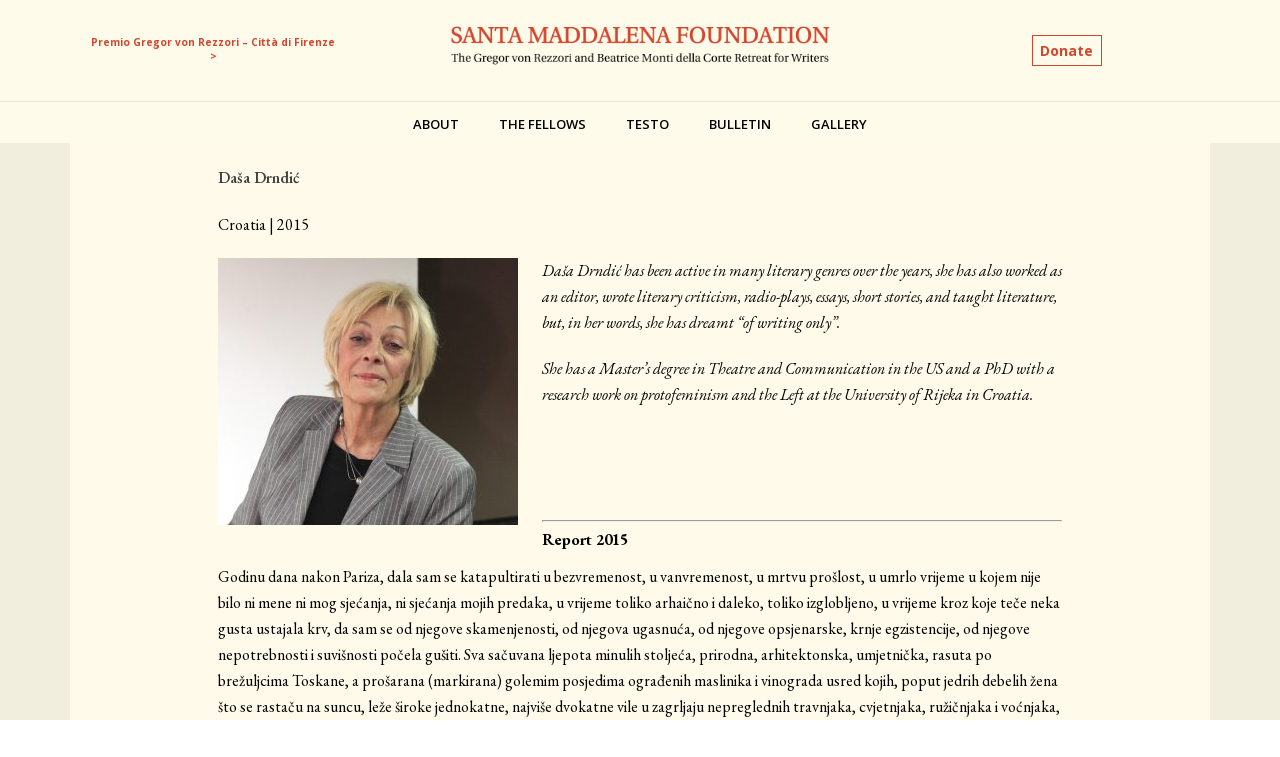

--- FILE ---
content_type: text/html; charset=UTF-8
request_url: https://new.santamaddalena.org/dasa-drndic/
body_size: 22355
content:
<!DOCTYPE html>
<html lang="en-US" >
<head>
		<meta charset="UTF-8" /><meta name="viewport" content="width=device-width, initial-scale=1.0, minimum-scale=1.0, maximum-scale=1.0, user-scalable=0" /><meta http-equiv="X-UA-Compatible" content="IE=edge,chrome=1" /><meta name="format-detection" content="telephone=no"><script type="text/javascript">var ajaxurl = "https://new.santamaddalena.org/wp-admin/admin-ajax.php";</script><meta name='robots' content='index, follow, max-image-preview:large, max-snippet:-1, max-video-preview:-1' />
<script id="cookieyes" type="text/javascript" src="https://cdn-cookieyes.com/client_data/42c10a0fb8c6092263a4a72a/script.js"></script>
		<style id="critical-path-css" type="text/css">
			body,html{width:100%;height:100%;margin:0;padding:0}.page-preloader{top:0;left:0;z-index:999;position:fixed;height:100%;width:100%;text-align:center}.preloader-preview-area{-webkit-animation-delay:-.2s;animation-delay:-.2s;top:50%;-webkit-transform:translateY(100%);-ms-transform:translateY(100%);transform:translateY(100%);margin-top:10px;max-height:calc(50% - 20px);opacity:1;width:100%;text-align:center;position:absolute}.preloader-logo{max-width:90%;top:50%;-webkit-transform:translateY(-100%);-ms-transform:translateY(-100%);transform:translateY(-100%);margin:-10px auto 0 auto;max-height:calc(50% - 20px);opacity:1;position:relative}.ball-pulse>div{width:15px;height:15px;border-radius:100%;margin:2px;-webkit-animation-fill-mode:both;animation-fill-mode:both;display:inline-block;-webkit-animation:ball-pulse .75s infinite cubic-bezier(.2,.68,.18,1.08);animation:ball-pulse .75s infinite cubic-bezier(.2,.68,.18,1.08)}.ball-pulse>div:nth-child(1){-webkit-animation-delay:-.36s;animation-delay:-.36s}.ball-pulse>div:nth-child(2){-webkit-animation-delay:-.24s;animation-delay:-.24s}.ball-pulse>div:nth-child(3){-webkit-animation-delay:-.12s;animation-delay:-.12s}@-webkit-keyframes ball-pulse{0%{-webkit-transform:scale(1);transform:scale(1);opacity:1}45%{-webkit-transform:scale(.1);transform:scale(.1);opacity:.7}80%{-webkit-transform:scale(1);transform:scale(1);opacity:1}}@keyframes ball-pulse{0%{-webkit-transform:scale(1);transform:scale(1);opacity:1}45%{-webkit-transform:scale(.1);transform:scale(.1);opacity:.7}80%{-webkit-transform:scale(1);transform:scale(1);opacity:1}}.ball-clip-rotate-pulse{position:relative;-webkit-transform:translateY(-15px) translateX(-10px);-ms-transform:translateY(-15px) translateX(-10px);transform:translateY(-15px) translateX(-10px);display:inline-block}.ball-clip-rotate-pulse>div{-webkit-animation-fill-mode:both;animation-fill-mode:both;position:absolute;top:0;left:0;border-radius:100%}.ball-clip-rotate-pulse>div:first-child{height:36px;width:36px;top:7px;left:-7px;-webkit-animation:ball-clip-rotate-pulse-scale 1s 0s cubic-bezier(.09,.57,.49,.9) infinite;animation:ball-clip-rotate-pulse-scale 1s 0s cubic-bezier(.09,.57,.49,.9) infinite}.ball-clip-rotate-pulse>div:last-child{position:absolute;width:50px;height:50px;left:-16px;top:-2px;background:0 0;border:2px solid;-webkit-animation:ball-clip-rotate-pulse-rotate 1s 0s cubic-bezier(.09,.57,.49,.9) infinite;animation:ball-clip-rotate-pulse-rotate 1s 0s cubic-bezier(.09,.57,.49,.9) infinite;-webkit-animation-duration:1s;animation-duration:1s}@-webkit-keyframes ball-clip-rotate-pulse-rotate{0%{-webkit-transform:rotate(0) scale(1);transform:rotate(0) scale(1)}50%{-webkit-transform:rotate(180deg) scale(.6);transform:rotate(180deg) scale(.6)}100%{-webkit-transform:rotate(360deg) scale(1);transform:rotate(360deg) scale(1)}}@keyframes ball-clip-rotate-pulse-rotate{0%{-webkit-transform:rotate(0) scale(1);transform:rotate(0) scale(1)}50%{-webkit-transform:rotate(180deg) scale(.6);transform:rotate(180deg) scale(.6)}100%{-webkit-transform:rotate(360deg) scale(1);transform:rotate(360deg) scale(1)}}@-webkit-keyframes ball-clip-rotate-pulse-scale{30%{-webkit-transform:scale(.3);transform:scale(.3)}100%{-webkit-transform:scale(1);transform:scale(1)}}@keyframes ball-clip-rotate-pulse-scale{30%{-webkit-transform:scale(.3);transform:scale(.3)}100%{-webkit-transform:scale(1);transform:scale(1)}}@-webkit-keyframes square-spin{25%{-webkit-transform:perspective(100px) rotateX(180deg) rotateY(0);transform:perspective(100px) rotateX(180deg) rotateY(0)}50%{-webkit-transform:perspective(100px) rotateX(180deg) rotateY(180deg);transform:perspective(100px) rotateX(180deg) rotateY(180deg)}75%{-webkit-transform:perspective(100px) rotateX(0) rotateY(180deg);transform:perspective(100px) rotateX(0) rotateY(180deg)}100%{-webkit-transform:perspective(100px) rotateX(0) rotateY(0);transform:perspective(100px) rotateX(0) rotateY(0)}}@keyframes square-spin{25%{-webkit-transform:perspective(100px) rotateX(180deg) rotateY(0);transform:perspective(100px) rotateX(180deg) rotateY(0)}50%{-webkit-transform:perspective(100px) rotateX(180deg) rotateY(180deg);transform:perspective(100px) rotateX(180deg) rotateY(180deg)}75%{-webkit-transform:perspective(100px) rotateX(0) rotateY(180deg);transform:perspective(100px) rotateX(0) rotateY(180deg)}100%{-webkit-transform:perspective(100px) rotateX(0) rotateY(0);transform:perspective(100px) rotateX(0) rotateY(0)}}.square-spin{display:inline-block}.square-spin>div{-webkit-animation-fill-mode:both;animation-fill-mode:both;width:50px;height:50px;-webkit-animation:square-spin 3s 0s cubic-bezier(.09,.57,.49,.9) infinite;animation:square-spin 3s 0s cubic-bezier(.09,.57,.49,.9) infinite}.cube-transition{position:relative;-webkit-transform:translate(-25px,-25px);-ms-transform:translate(-25px,-25px);transform:translate(-25px,-25px);display:inline-block}.cube-transition>div{-webkit-animation-fill-mode:both;animation-fill-mode:both;width:15px;height:15px;position:absolute;top:-5px;left:-5px;-webkit-animation:cube-transition 1.6s 0s infinite ease-in-out;animation:cube-transition 1.6s 0s infinite ease-in-out}.cube-transition>div:last-child{-webkit-animation-delay:-.8s;animation-delay:-.8s}@-webkit-keyframes cube-transition{25%{-webkit-transform:translateX(50px) scale(.5) rotate(-90deg);transform:translateX(50px) scale(.5) rotate(-90deg)}50%{-webkit-transform:translate(50px,50px) rotate(-180deg);transform:translate(50px,50px) rotate(-180deg)}75%{-webkit-transform:translateY(50px) scale(.5) rotate(-270deg);transform:translateY(50px) scale(.5) rotate(-270deg)}100%{-webkit-transform:rotate(-360deg);transform:rotate(-360deg)}}@keyframes cube-transition{25%{-webkit-transform:translateX(50px) scale(.5) rotate(-90deg);transform:translateX(50px) scale(.5) rotate(-90deg)}50%{-webkit-transform:translate(50px,50px) rotate(-180deg);transform:translate(50px,50px) rotate(-180deg)}75%{-webkit-transform:translateY(50px) scale(.5) rotate(-270deg);transform:translateY(50px) scale(.5) rotate(-270deg)}100%{-webkit-transform:rotate(-360deg);transform:rotate(-360deg)}}.ball-scale>div{border-radius:100%;margin:2px;-webkit-animation-fill-mode:both;animation-fill-mode:both;display:inline-block;height:60px;width:60px;-webkit-animation:ball-scale 1s 0s ease-in-out infinite;animation:ball-scale 1s 0s ease-in-out infinite}@-webkit-keyframes ball-scale{0%{-webkit-transform:scale(0);transform:scale(0)}100%{-webkit-transform:scale(1);transform:scale(1);opacity:0}}@keyframes ball-scale{0%{-webkit-transform:scale(0);transform:scale(0)}100%{-webkit-transform:scale(1);transform:scale(1);opacity:0}}.line-scale>div{-webkit-animation-fill-mode:both;animation-fill-mode:both;display:inline-block;width:5px;height:50px;border-radius:2px;margin:2px}.line-scale>div:nth-child(1){-webkit-animation:line-scale 1s -.5s infinite cubic-bezier(.2,.68,.18,1.08);animation:line-scale 1s -.5s infinite cubic-bezier(.2,.68,.18,1.08)}.line-scale>div:nth-child(2){-webkit-animation:line-scale 1s -.4s infinite cubic-bezier(.2,.68,.18,1.08);animation:line-scale 1s -.4s infinite cubic-bezier(.2,.68,.18,1.08)}.line-scale>div:nth-child(3){-webkit-animation:line-scale 1s -.3s infinite cubic-bezier(.2,.68,.18,1.08);animation:line-scale 1s -.3s infinite cubic-bezier(.2,.68,.18,1.08)}.line-scale>div:nth-child(4){-webkit-animation:line-scale 1s -.2s infinite cubic-bezier(.2,.68,.18,1.08);animation:line-scale 1s -.2s infinite cubic-bezier(.2,.68,.18,1.08)}.line-scale>div:nth-child(5){-webkit-animation:line-scale 1s -.1s infinite cubic-bezier(.2,.68,.18,1.08);animation:line-scale 1s -.1s infinite cubic-bezier(.2,.68,.18,1.08)}@-webkit-keyframes line-scale{0%{-webkit-transform:scaley(1);transform:scaley(1)}50%{-webkit-transform:scaley(.4);transform:scaley(.4)}100%{-webkit-transform:scaley(1);transform:scaley(1)}}@keyframes line-scale{0%{-webkit-transform:scaley(1);transform:scaley(1)}50%{-webkit-transform:scaley(.4);transform:scaley(.4)}100%{-webkit-transform:scaley(1);transform:scaley(1)}}.ball-scale-multiple{position:relative;-webkit-transform:translateY(30px);-ms-transform:translateY(30px);transform:translateY(30px);display:inline-block}.ball-scale-multiple>div{border-radius:100%;-webkit-animation-fill-mode:both;animation-fill-mode:both;margin:2px;position:absolute;left:-30px;top:0;opacity:0;margin:0;width:50px;height:50px;-webkit-animation:ball-scale-multiple 1s 0s linear infinite;animation:ball-scale-multiple 1s 0s linear infinite}.ball-scale-multiple>div:nth-child(2){-webkit-animation-delay:-.2s;animation-delay:-.2s}.ball-scale-multiple>div:nth-child(3){-webkit-animation-delay:-.2s;animation-delay:-.2s}@-webkit-keyframes ball-scale-multiple{0%{-webkit-transform:scale(0);transform:scale(0);opacity:0}5%{opacity:1}100%{-webkit-transform:scale(1);transform:scale(1);opacity:0}}@keyframes ball-scale-multiple{0%{-webkit-transform:scale(0);transform:scale(0);opacity:0}5%{opacity:1}100%{-webkit-transform:scale(1);transform:scale(1);opacity:0}}.ball-pulse-sync{display:inline-block}.ball-pulse-sync>div{width:15px;height:15px;border-radius:100%;margin:2px;-webkit-animation-fill-mode:both;animation-fill-mode:both;display:inline-block}.ball-pulse-sync>div:nth-child(1){-webkit-animation:ball-pulse-sync .6s -.21s infinite ease-in-out;animation:ball-pulse-sync .6s -.21s infinite ease-in-out}.ball-pulse-sync>div:nth-child(2){-webkit-animation:ball-pulse-sync .6s -.14s infinite ease-in-out;animation:ball-pulse-sync .6s -.14s infinite ease-in-out}.ball-pulse-sync>div:nth-child(3){-webkit-animation:ball-pulse-sync .6s -70ms infinite ease-in-out;animation:ball-pulse-sync .6s -70ms infinite ease-in-out}@-webkit-keyframes ball-pulse-sync{33%{-webkit-transform:translateY(10px);transform:translateY(10px)}66%{-webkit-transform:translateY(-10px);transform:translateY(-10px)}100%{-webkit-transform:translateY(0);transform:translateY(0)}}@keyframes ball-pulse-sync{33%{-webkit-transform:translateY(10px);transform:translateY(10px)}66%{-webkit-transform:translateY(-10px);transform:translateY(-10px)}100%{-webkit-transform:translateY(0);transform:translateY(0)}}.transparent-circle{display:inline-block;border-top:.5em solid rgba(255,255,255,.2);border-right:.5em solid rgba(255,255,255,.2);border-bottom:.5em solid rgba(255,255,255,.2);border-left:.5em solid #fff;-webkit-transform:translateZ(0);transform:translateZ(0);-webkit-animation:transparent-circle 1.1s infinite linear;animation:transparent-circle 1.1s infinite linear;width:50px;height:50px;border-radius:50%}.transparent-circle:after{border-radius:50%;width:10em;height:10em}@-webkit-keyframes transparent-circle{0%{-webkit-transform:rotate(0);transform:rotate(0)}100%{-webkit-transform:rotate(360deg);transform:rotate(360deg)}}@keyframes transparent-circle{0%{-webkit-transform:rotate(0);transform:rotate(0)}100%{-webkit-transform:rotate(360deg);transform:rotate(360deg)}}.ball-spin-fade-loader{position:relative;top:-10px;left:-10px;display:inline-block}.ball-spin-fade-loader>div{width:15px;height:15px;border-radius:100%;margin:2px;-webkit-animation-fill-mode:both;animation-fill-mode:both;position:absolute;-webkit-animation:ball-spin-fade-loader 1s infinite linear;animation:ball-spin-fade-loader 1s infinite linear}.ball-spin-fade-loader>div:nth-child(1){top:25px;left:0;animation-delay:-.84s;-webkit-animation-delay:-.84s}.ball-spin-fade-loader>div:nth-child(2){top:17.05px;left:17.05px;animation-delay:-.72s;-webkit-animation-delay:-.72s}.ball-spin-fade-loader>div:nth-child(3){top:0;left:25px;animation-delay:-.6s;-webkit-animation-delay:-.6s}.ball-spin-fade-loader>div:nth-child(4){top:-17.05px;left:17.05px;animation-delay:-.48s;-webkit-animation-delay:-.48s}.ball-spin-fade-loader>div:nth-child(5){top:-25px;left:0;animation-delay:-.36s;-webkit-animation-delay:-.36s}.ball-spin-fade-loader>div:nth-child(6){top:-17.05px;left:-17.05px;animation-delay:-.24s;-webkit-animation-delay:-.24s}.ball-spin-fade-loader>div:nth-child(7){top:0;left:-25px;animation-delay:-.12s;-webkit-animation-delay:-.12s}.ball-spin-fade-loader>div:nth-child(8){top:17.05px;left:-17.05px;animation-delay:0s;-webkit-animation-delay:0s}@-webkit-keyframes ball-spin-fade-loader{50%{opacity:.3;-webkit-transform:scale(.4);transform:scale(.4)}100%{opacity:1;-webkit-transform:scale(1);transform:scale(1)}}@keyframes ball-spin-fade-loader{50%{opacity:.3;-webkit-transform:scale(.4);transform:scale(.4)}100%{opacity:1;-webkit-transform:scale(1);transform:scale(1)}}		</style>

		
	<!-- This site is optimized with the Yoast SEO plugin v21.9.1 - https://yoast.com/wordpress/plugins/seo/ -->
	<title>Daša Drndić | Santa Maddalena Foundation</title>
	<link rel="canonical" href="https://new.santamaddalena.org/dasa-drndic/" />
	<meta property="og:locale" content="en_US" />
	<meta property="og:type" content="article" />
	<meta property="og:title" content="Daša Drndić | Santa Maddalena Foundation" />
	<meta property="og:description" content="Croatia | 2015 Daša Drndić has been active in many literary genres over the years, she has also worked as an editor, wrote literary criticism, radio-plays, essays, short stories, and taught literature, but, in her words, she has dreamt “of writing only”. She has a Master’s degree in Theatre and Communication in the US and [&hellip;]" />
	<meta property="og:url" content="https://new.santamaddalena.org/dasa-drndic/" />
	<meta property="og:site_name" content="Santa Maddalena Foundation" />
	<meta property="article:publisher" content="https://www.facebook.com/pages/Santa-Maddalena-Foundation/1701733546818403" />
	<meta property="article:published_time" content="2019-06-08T10:27:20+00:00" />
	<meta property="article:modified_time" content="2019-10-16T11:14:56+00:00" />
	<meta property="og:image" content="https://new.santamaddalena.org/wp-content/uploads/2019/06/dasa-drndic_ribook-rijeka-copy-2-300x267.jpg" />
	<meta name="author" content="Sara" />
	<meta name="twitter:card" content="summary_large_image" />
	<meta name="twitter:label1" content="Written by" />
	<meta name="twitter:data1" content="Sara" />
	<meta name="twitter:label2" content="Est. reading time" />
	<meta name="twitter:data2" content="8 minutes" />
	<script type="application/ld+json" class="yoast-schema-graph">{"@context":"https://schema.org","@graph":[{"@type":"Article","@id":"https://new.santamaddalena.org/dasa-drndic/#article","isPartOf":{"@id":"https://new.santamaddalena.org/dasa-drndic/"},"author":{"name":"Sara","@id":"https://new.santamaddalena.org/#/schema/person/5684538b3c38e0d218eadf1e1fb92075"},"headline":"Daša Drndić","datePublished":"2019-06-08T10:27:20+00:00","dateModified":"2019-10-16T11:14:56+00:00","mainEntityOfPage":{"@id":"https://new.santamaddalena.org/dasa-drndic/"},"wordCount":1615,"commentCount":0,"publisher":{"@id":"https://new.santamaddalena.org/#organization"},"image":{"@id":"https://new.santamaddalena.org/dasa-drndic/#primaryimage"},"thumbnailUrl":"https://new.santamaddalena.org/wp-content/uploads/2019/06/dasa-drndic_ribook-rijeka-copy-2-300x267.jpg","articleSection":["Posts"],"inLanguage":"en-US","potentialAction":[{"@type":"CommentAction","name":"Comment","target":["https://new.santamaddalena.org/dasa-drndic/#respond"]}]},{"@type":"WebPage","@id":"https://new.santamaddalena.org/dasa-drndic/","url":"https://new.santamaddalena.org/dasa-drndic/","name":"Daša Drndić | Santa Maddalena Foundation","isPartOf":{"@id":"https://new.santamaddalena.org/#website"},"primaryImageOfPage":{"@id":"https://new.santamaddalena.org/dasa-drndic/#primaryimage"},"image":{"@id":"https://new.santamaddalena.org/dasa-drndic/#primaryimage"},"thumbnailUrl":"https://new.santamaddalena.org/wp-content/uploads/2019/06/dasa-drndic_ribook-rijeka-copy-2-300x267.jpg","datePublished":"2019-06-08T10:27:20+00:00","dateModified":"2019-10-16T11:14:56+00:00","breadcrumb":{"@id":"https://new.santamaddalena.org/dasa-drndic/#breadcrumb"},"inLanguage":"en-US","potentialAction":[{"@type":"ReadAction","target":["https://new.santamaddalena.org/dasa-drndic/"]}]},{"@type":"ImageObject","inLanguage":"en-US","@id":"https://new.santamaddalena.org/dasa-drndic/#primaryimage","url":"https://new.santamaddalena.org/wp-content/uploads/2019/06/dasa-drndic_ribook-rijeka-copy-2.jpg","contentUrl":"https://new.santamaddalena.org/wp-content/uploads/2019/06/dasa-drndic_ribook-rijeka-copy-2.jpg","width":885,"height":789},{"@type":"BreadcrumbList","@id":"https://new.santamaddalena.org/dasa-drndic/#breadcrumb","itemListElement":[{"@type":"ListItem","position":1,"name":"Home","item":"https://new.santamaddalena.org/"},{"@type":"ListItem","position":2,"name":"Daša Drndić"}]},{"@type":"WebSite","@id":"https://new.santamaddalena.org/#website","url":"https://new.santamaddalena.org/","name":"Fondazione Santa Maddalena","description":"The Gregor von Rizzoli and Beatrice Monti della Corte Retreat for Writers","publisher":{"@id":"https://new.santamaddalena.org/#organization"},"potentialAction":[{"@type":"SearchAction","target":{"@type":"EntryPoint","urlTemplate":"https://new.santamaddalena.org/?s={search_term_string}"},"query-input":"required name=search_term_string"}],"inLanguage":"en-US"},{"@type":"Organization","@id":"https://new.santamaddalena.org/#organization","name":"Santa Maddalena Foundation","url":"https://new.santamaddalena.org/","logo":{"@type":"ImageObject","inLanguage":"en-US","@id":"https://new.santamaddalena.org/#/schema/logo/image/","url":"https://new.santamaddalena.org/wp-content/uploads/2019/05/logo.png","contentUrl":"https://new.santamaddalena.org/wp-content/uploads/2019/05/logo.png","width":1000,"height":122,"caption":"Santa Maddalena Foundation"},"image":{"@id":"https://new.santamaddalena.org/#/schema/logo/image/"},"sameAs":["https://www.facebook.com/pages/Santa-Maddalena-Foundation/1701733546818403"]},{"@type":"Person","@id":"https://new.santamaddalena.org/#/schema/person/5684538b3c38e0d218eadf1e1fb92075","name":"Sara","image":{"@type":"ImageObject","inLanguage":"en-US","@id":"https://new.santamaddalena.org/#/schema/person/image/","url":"https://secure.gravatar.com/avatar/d46329758f4fdaf6962e3430cee0d463?s=96&d=mm&r=g","contentUrl":"https://secure.gravatar.com/avatar/d46329758f4fdaf6962e3430cee0d463?s=96&d=mm&r=g","caption":"Sara"},"url":"https://new.santamaddalena.org/author/sara/"}]}</script>
	<!-- / Yoast SEO plugin. -->



<link rel="shortcut icon" href="https://new.santamaddalena.org/wp-content/uploads/2019/06/favicon.jpg"  />
<script type="text/javascript">window.abb = {};php = {};window.PHP = {};PHP.ajax = "https://new.santamaddalena.org/wp-admin/admin-ajax.php";PHP.wp_p_id = "2711";var mk_header_parallax, mk_banner_parallax, mk_page_parallax, mk_footer_parallax, mk_body_parallax;var mk_images_dir = "https://new.santamaddalena.org/wp-content/themes/jupiter/assets/images",mk_theme_js_path = "https://new.santamaddalena.org/wp-content/themes/jupiter/assets/js",mk_theme_dir = "https://new.santamaddalena.org/wp-content/themes/jupiter",mk_captcha_placeholder = "Enter Captcha",mk_captcha_invalid_txt = "Invalid. Try again.",mk_captcha_correct_txt = "Captcha correct.",mk_responsive_nav_width = 1140,mk_vertical_header_back = "Back",mk_vertical_header_anim = "1",mk_check_rtl = true,mk_grid_width = 1140,mk_ajax_search_option = "fullscreen_search",mk_preloader_bg_color = "#fff",mk_accent_color = "#d3462d",mk_go_to_top =  "false",mk_smooth_scroll =  "true",mk_show_background_video =  "true",mk_preloader_bar_color = "#d3462d",mk_preloader_logo = "";var mk_header_parallax = false,mk_banner_parallax = false,mk_footer_parallax = false,mk_body_parallax = false,mk_no_more_posts = "No More Posts",mk_typekit_id   = "",mk_google_fonts = ["EB Garamond:100italic,200italic,300italic,400italic,500italic,600italic,700italic,800italic,900italic,100,200,300,400,500,600,700,800,900","Open Sans:100italic,200italic,300italic,400italic,500italic,600italic,700italic,800italic,900italic,100,200,300,400,500,600,700,800,900"],mk_global_lazyload = true;</script><link rel='stylesheet' id='mkhb-render-css' href='https://new.santamaddalena.org/wp-content/themes/jupiter/header-builder/includes/assets/css/mkhb-render.css?ver=6.10.6' type='text/css' media='all' />
<style id='mkhb-inline-css' type='text/css'>
#cjvv4h30s000e3m57d51djc9x .mkhb-button-el__link { width:250px;color:rgba(211,70,45,1);background-color:rgba(77,208,225,0);padding:0 0 0 0;margin:15px 0 15px 0;font-size:10px;font-family:Open Sans; }#cjvv4h30s000e3m57d51djc9x .mkhb-button-el__link:hover { color:rgba(211,70,45,1);background-color:rgba(216,241,244,0); }#cjvv4h30s000e3m57d51djc9x { text-align:center; }#cjvv467dv00083m57cue6d2nb { text-align:center; }#cjvv476ew000b3m57fm5eowmj .mkhb-button-el__link { width:70px;color:rgba(211,70,45,1);background-color:rgba(77,208,225,0);padding:5px 0 5px 0;margin:15px 0 15px 0;font-family:Open Sans;border-width:1px 1px 1px 1px;border-color:rgba(211,70,45,1) rgba(211,70,45,1) rgba(211,70,45,1) rgba(211,70,45,1); }#cjvv476ew000b3m57fm5eowmj .mkhb-button-el__link:hover { color:rgba(255,255,255,1);background-color:rgba(211,70,45,1); }#cjvv476ew000b3m57fm5eowmj { text-align:center; }#cjvv396wm000e3m57w7sjbitj { background-color:rgba(255,251,234,1); }#cjvv396wm000e3m57w7sjbitj { padding:20px 0 20px 0; } #cjvvfh09700083m57i4qe9blw.mkhb-nav-container { margin:0; z-index:301; text-align:center; display:inline-block; vertical-align:top; } #cjvvfh09700083m57i4qe9blw .mkhb-navigation-ul > li.menu-item > a.menu-item-link { color:rgba(0,0,0,1); padding:10px 20px 10px 20px; font-size:; font-weight:; margin-right:; } #cjvvfh09700083m57i4qe9blw .mkhb-navigation-ul > li.menu-item:last-of-type > a.menu-item-link { margin-right:0; } #cjvvfh09700083m57i4qe9blw .mkhb-navigation ul.sub-menu a.menu-item-link { color:rgba(68,68,68,1); font-size:13px; font-weight:; } #cjvvfh09700083m57i4qe9blw .mkhb-navigation li.hb-no-mega-menu ul.sub-menu { background-color:rgba(255,252,242,1); } #cjvvfh09700083m57i4qe9blw .mkhb-navigation ul.sub-menu a.menu-item-link:hover, #cjvvfh09700083m57i4qe9blw .mkhb-navigation-ul ul.sub-menu li.current-menu-item > a.menu-item-link, #cjvvfh09700083m57i4qe9blw .mkhb-navigation-ul ul.sub-menu li.current-menu-parent > a.menu-item-link { background-color:rgba(255,252,242,0); color:#444444; } #cjvvfh09700083m57i4qe9blw-wrap .mkhb-navigation-resp__ul > li > a { font-family:Open Sans; font-weight:; font-size:; color:rgba(0,0,0,1); background-color:; } #cjvvfh09700083m57i4qe9blw-wrap .mkhb-navigation-resp__ul > li:hover > a { color:rgba(211,70,45,1); background-color:rgba(255,252,242,1); } #cjvvfh09700083m57i4qe9blw-wrap .mkhb-navigation-resp__ul > li > ul { background-color:rgba(255,252,242,1); } #cjvvfh09700083m57i4qe9blw-wrap .mkhb-navigation-resp__ul > li > ul li a { font-family:Open Sans; font-weight:; font-size:13px; color:rgba(68,68,68,1); } #cjvvfh09700083m57i4qe9blw-wrap .mkhb-navigation-resp__ul > li > ul li:hover > a { color:#444444; background-color:rgba(255,252,242,0); } #cjvvfh09700083m57i4qe9blw.mkhb-menu-nav-style-text a { font-family:Open Sans; } #cjvvfh09700083m57i4qe9blw.mkhb-menu-hover-style-1 .mkhb-navigation-ul > li.menu-item > a.menu-item-link { margin:auto; } #cjvvfh09700083m57i4qe9blw.mkhb-menu-hover-style-1 .mkhb-navigation-ul > li.menu-item { margin-right:; } #cjvvfh09700083m57i4qe9blw.mkhb-menu-hover-style-1 .mkhb-navigation-ul > li.menu-item:last-of-type { margin-right:0; } #cjvvfh09700083m57i4qe9blw.mkhb-menu-hover-style-1 .mkhb-navigation-ul>li.menu-item:before { background-color:initial; } #cjvvfh09700083m57i4qe9blw.mkhb-menu-hover-style-1 .mkhb-navigation-ul > li.menu-item > a.menu-item-link:hover, #cjvvfh09700083m57i4qe9blw.mkhb-menu-hover-style-1 .mkhb-navigation-ul > li.menu-item:hover > a.menu-item-link, #cjvvfh09700083m57i4qe9blw.mkhb-menu-hover-style-1 .mkhb-navigation-ul > li.current-menu-item > a.menu-item-link, #cjvvfh09700083m57i4qe9blw.mkhb-menu-hover-style-1 .mkhb-navigation-ul > li.current-menu-ancestor > a.menu-item-link { color:rgba(211,70,45,1); } #cjvvfh09700083m57i4qe9blw.mkhb-menu-hover-style-1 .mkhb-navigation-ul > li.dropdownOpen:before, #cjvvfh09700083m57i4qe9blw.mkhb-menu-hover-style-1 .mkhb-navigation-ul > li.active:before, #cjvvfh09700083m57i4qe9blw.mkhb-menu-hover-style-1 .mkhb-navigation-ul > li.open:before, #cjvvfh09700083m57i4qe9blw.mkhb-menu-hover-style-1 .mkhb-navigation-ul > li.menu-item:hover:before, #cjvvfh09700083m57i4qe9blw.mkhb-menu-hover-style-1 .mkhb-navigation-ul > li.current-menu-item:before, #cjvvfh09700083m57i4qe9blw.mkhb-menu-hover-style-1 .mkhb-navigation-ul > li.current-menu-ancestor:before { background-color:rgba(255,252,242,1); } .mkhb-navigation-resp__wrap { background-color:#fff; } .mkhb-navigation-resp__menu > div { background-color:#444444; } .mkhb-navigation-resp__ul li ul li .megamenu-title:hover, .mkhb-navigation-resp__ul li ul li .megamenu-title, .mkhb-navigation-resp__ul li a, .mkhb-navigation-resp__ul li ul li a:hover, .mkhb-navigation-resp__ul .mkhb-navigation-resp__arrow { color:#444444; } #cjvv39h7f00123m577stgwjwb { border-color:rgba(255,255,255,1) rgba(255,255,255,1) rgba(235,230,216,1) rgba(255,255,255,1);vertical-align:middle; }#cjvv39h7f000z3m57epk1fuk2 { background-color:rgba(255,251,234,1); }#cjvv39h7f000z3m57epk1fuk2 { border-width:1px 0 0 0;border-color:rgba(235,230,216,1) rgba(255,255,255,1) rgba(255,255,255,1) rgba(255,255,255,1); }#cjvv4h30s000d3m57agf7jbh6 .mkhb-button-el__link { width:250px;color:rgba(211,70,45,1);background-color:rgba(77,208,225,0);padding:0 0 0 0;margin:15px 0 15px 0;font-size:10px;font-family:Open Sans; }#cjvv4h30s000d3m57agf7jbh6 .mkhb-button-el__link:hover { color:rgba(211,70,45,1);background-color:rgba(216,241,244,0); }#cjvv4h30s000d3m57agf7jbh6 { text-align:center; }#cjvv467dv00073m572ph4javk { text-align:center; }#cjvv476ew000a3m57mitiw194 .mkhb-button-el__link { width:70px;color:rgba(211,70,45,1);background-color:rgba(77,208,225,0);padding:5px 0 5px 0;margin:15px 0 15px 0;font-family:Open Sans;border-width:1px 1px 1px 1px;border-color:rgba(211,70,45,1) rgba(211,70,45,1) rgba(211,70,45,1) rgba(211,70,45,1); }#cjvv476ew000a3m57mitiw194 .mkhb-button-el__link:hover { color:rgba(255,255,255,1);background-color:rgba(211,70,45,1); }#cjvv476ew000a3m57mitiw194 { text-align:center; }#cjvv396wm000d3m570m8tt8hg { background-color:rgba(255,251,234,1); }#cjvv396wm000d3m570m8tt8hg { padding:20px 0 20px 0; } #cjvvfh09700073m57bdjantad.mkhb-nav-container { margin:0; z-index:301; text-align:center; display:inline-block; vertical-align:top; } #cjvvfh09700073m57bdjantad .mkhb-navigation-ul > li.menu-item > a.menu-item-link { color:rgba(0,0,0,1); padding:10px 20px 10px 20px; font-size:; font-weight:; margin-right:; } #cjvvfh09700073m57bdjantad .mkhb-navigation-ul > li.menu-item:last-of-type > a.menu-item-link { margin-right:0; } #cjvvfh09700073m57bdjantad .mkhb-navigation ul.sub-menu a.menu-item-link { color:rgba(68,68,68,1); font-size:13px; font-weight:; } #cjvvfh09700073m57bdjantad .mkhb-navigation li.hb-no-mega-menu ul.sub-menu { background-color:rgba(255,252,242,1); } #cjvvfh09700073m57bdjantad .mkhb-navigation ul.sub-menu a.menu-item-link:hover, #cjvvfh09700073m57bdjantad .mkhb-navigation-ul ul.sub-menu li.current-menu-item > a.menu-item-link, #cjvvfh09700073m57bdjantad .mkhb-navigation-ul ul.sub-menu li.current-menu-parent > a.menu-item-link { background-color:rgba(255,252,242,0); color:#444444; } #cjvvfh09700073m57bdjantad-wrap .mkhb-navigation-resp__ul > li > a { font-family:Open Sans; font-weight:; font-size:; color:rgba(0,0,0,1); background-color:; } #cjvvfh09700073m57bdjantad-wrap .mkhb-navigation-resp__ul > li:hover > a { color:rgba(211,70,45,1); background-color:rgba(255,252,242,1); } #cjvvfh09700073m57bdjantad-wrap .mkhb-navigation-resp__ul > li > ul { background-color:rgba(255,252,242,1); } #cjvvfh09700073m57bdjantad-wrap .mkhb-navigation-resp__ul > li > ul li a { font-family:Open Sans; font-weight:; font-size:13px; color:rgba(68,68,68,1); } #cjvvfh09700073m57bdjantad-wrap .mkhb-navigation-resp__ul > li > ul li:hover > a { color:#444444; background-color:rgba(255,252,242,0); } #cjvvfh09700073m57bdjantad.mkhb-menu-nav-style-text a { font-family:Open Sans; } #cjvvfh09700073m57bdjantad.mkhb-menu-hover-style-1 .mkhb-navigation-ul > li.menu-item > a.menu-item-link { margin:auto; } #cjvvfh09700073m57bdjantad.mkhb-menu-hover-style-1 .mkhb-navigation-ul > li.menu-item { margin-right:; } #cjvvfh09700073m57bdjantad.mkhb-menu-hover-style-1 .mkhb-navigation-ul > li.menu-item:last-of-type { margin-right:0; } #cjvvfh09700073m57bdjantad.mkhb-menu-hover-style-1 .mkhb-navigation-ul>li.menu-item:before { background-color:initial; } #cjvvfh09700073m57bdjantad.mkhb-menu-hover-style-1 .mkhb-navigation-ul > li.menu-item > a.menu-item-link:hover, #cjvvfh09700073m57bdjantad.mkhb-menu-hover-style-1 .mkhb-navigation-ul > li.menu-item:hover > a.menu-item-link, #cjvvfh09700073m57bdjantad.mkhb-menu-hover-style-1 .mkhb-navigation-ul > li.current-menu-item > a.menu-item-link, #cjvvfh09700073m57bdjantad.mkhb-menu-hover-style-1 .mkhb-navigation-ul > li.current-menu-ancestor > a.menu-item-link { color:rgba(211,70,45,1); } #cjvvfh09700073m57bdjantad.mkhb-menu-hover-style-1 .mkhb-navigation-ul > li.dropdownOpen:before, #cjvvfh09700073m57bdjantad.mkhb-menu-hover-style-1 .mkhb-navigation-ul > li.active:before, #cjvvfh09700073m57bdjantad.mkhb-menu-hover-style-1 .mkhb-navigation-ul > li.open:before, #cjvvfh09700073m57bdjantad.mkhb-menu-hover-style-1 .mkhb-navigation-ul > li.menu-item:hover:before, #cjvvfh09700073m57bdjantad.mkhb-menu-hover-style-1 .mkhb-navigation-ul > li.current-menu-item:before, #cjvvfh09700073m57bdjantad.mkhb-menu-hover-style-1 .mkhb-navigation-ul > li.current-menu-ancestor:before { background-color:rgba(255,252,242,1); } .mkhb-navigation-resp__wrap { background-color:#fff; } .mkhb-navigation-resp__menu > div { background-color:#444444; } .mkhb-navigation-resp__ul li ul li .megamenu-title:hover, .mkhb-navigation-resp__ul li ul li .megamenu-title, .mkhb-navigation-resp__ul li a, .mkhb-navigation-resp__ul li ul li a:hover, .mkhb-navigation-resp__ul .mkhb-navigation-resp__arrow { color:#444444; } #cjvv39h7f00113m578tmkvtbx { border-color:rgba(255,255,255,1) rgba(255,255,255,1) rgba(235,230,216,1) rgba(255,255,255,1);vertical-align:middle; }#cjvv39h7f000y3m576vdu07h7 { background-color:rgba(255,251,234,1); }#cjvv39h7f000y3m576vdu07h7 { border-width:1px 0 0 0;border-color:rgba(235,230,216,1) rgba(255,255,255,1) rgba(255,255,255,1) rgba(255,255,255,1); }#cjvv4h30s000c3m572ivcgn35 .mkhb-button-el__link { width:250px;color:rgba(211,70,45,1);background-color:rgba(77,208,225,0);padding:0 0 0 0;margin:15px 0 15px 0;font-size:10px;font-family:Open Sans; }#cjvv4h30s000c3m572ivcgn35 .mkhb-button-el__link:hover { color:rgba(211,70,45,1);background-color:rgba(216,241,244,0); }#cjvv4h30s000c3m572ivcgn35 { text-align:center; }#cjvv467dv00063m57w6dec69k { text-align:center; }#cjvv476ev00093m579ycss9dc .mkhb-button-el__link { width:70px;color:rgba(211,70,45,1);background-color:rgba(77,208,225,0);padding:5px 0 5px 0;margin:15px 0 15px 0;font-family:Open Sans;border-width:1px 1px 1px 1px;border-color:rgba(211,70,45,1) rgba(211,70,45,1) rgba(211,70,45,1) rgba(211,70,45,1); }#cjvv476ev00093m579ycss9dc .mkhb-button-el__link:hover { color:rgba(255,255,255,1);background-color:rgba(211,70,45,1); } #cjwnoydpb000d3m57r2l0nuxo.mkhb-nav-container { margin:15px 0 0 0; z-index:301; text-align:right; display:inline-block; vertical-align:top; } #cjwnoydpb000d3m57r2l0nuxo .mkhb-navigation-ul > li.menu-item > a.menu-item-link { color:rgba(0,0,0,1); padding:10px 20px 10px 20px; font-size:; font-weight:; margin-right:; } #cjwnoydpb000d3m57r2l0nuxo .mkhb-navigation-ul > li.menu-item:last-of-type > a.menu-item-link { margin-right:0; } #cjwnoydpb000d3m57r2l0nuxo .mkhb-navigation ul.sub-menu a.menu-item-link { color:rgba(0,0,0,1); font-size:; font-weight:; } #cjwnoydpb000d3m57r2l0nuxo .mkhb-navigation li.hb-no-mega-menu ul.sub-menu { background-color:rgba(255,250,233,1); } #cjwnoydpb000d3m57r2l0nuxo .mkhb-navigation ul.sub-menu a.menu-item-link:hover, #cjwnoydpb000d3m57r2l0nuxo .mkhb-navigation-ul ul.sub-menu li.current-menu-item > a.menu-item-link, #cjwnoydpb000d3m57r2l0nuxo .mkhb-navigation-ul ul.sub-menu li.current-menu-parent > a.menu-item-link { background-color:rgba(255,250,233,1); color:rgba(0,0,0,1); } #cjwnoydpb000d3m57r2l0nuxo-wrap .mkhb-navigation-resp__ul > li > a { font-family:Open Sans; font-weight:; font-size:; color:rgba(0,0,0,1); background-color:rgba(255,250,233,1); } #cjwnoydpb000d3m57r2l0nuxo-wrap .mkhb-navigation-resp__ul > li:hover > a { color:rgba(211,70,45,1); background-color:rgba(179,229,252,0); } #cjwnoydpb000d3m57r2l0nuxo-wrap .mkhb-navigation-resp__ul > li > ul { background-color:rgba(255,250,233,1); } #cjwnoydpb000d3m57r2l0nuxo-wrap .mkhb-navigation-resp__ul > li > ul li a { font-family:Open Sans; font-weight:; font-size:; color:rgba(0,0,0,1); } #cjwnoydpb000d3m57r2l0nuxo-wrap .mkhb-navigation-resp__ul > li > ul li:hover > a { color:rgba(0,0,0,1); background-color:rgba(255,250,233,1); } #cjwnoydpb000d3m57r2l0nuxo .mkhb-navigation-resp { text-align:right; display:inline-block; vertical-align:top; } #cjwnoydpb000d3m57r2l0nuxo .mkhb-navigation-resp__box { background:rgba(255,250,233,1); border-radius:; padding:10px 20px 10px 20px; border-top:0 solid #ffffff; border-right:0 solid #ffffff; border-bottom:0 solid #ffffff; border-left:0 solid #ffffff; height:34px;width:55px; } #cjwnoydpb000d3m57r2l0nuxo .mkhb-navigation-resp__bar, #cjwnoydpb000d3m57r2l0nuxo .mkhb-navigation-resp__bar:after, #cjwnoydpb000d3m57r2l0nuxo .mkhb-navigation-resp__bar:before { width:15px; height:2px; background:rgba(0,0,0,1); } #cjwnoydpb000d3m57r2l0nuxo .mkhb-navigation-resp__box:hover { background:; } #cjwnoydpb000d3m57r2l0nuxo .mkhb-navigation-resp__box:hover .mkhb-navigation-resp__bar, #cjwnoydpb000d3m57r2l0nuxo .mkhb-navigation-resp__box:hover .mkhb-navigation-resp__bar:after, #cjwnoydpb000d3m57r2l0nuxo .mkhb-navigation-resp__box:hover .mkhb-navigation-resp__bar:before { background:; } #cjwnoydpb000d3m57r2l0nuxo .fullscreen-active .mkhb-navigation-resp__bar, #cjwnoydpb000d3m57r2l0nuxo .fullscreen-active .mkhb-navigation-resp__box:hover .mkhb-navigation-resp__bar { background:rgba( 255, 255, 255, 0 ); } #cjwnoydpb000d3m57r2l0nuxo .mkhb-navigation-resp__bar { transform:translateY(6px); } #cjwnoydpb000d3m57r2l0nuxo .mkhb-navigation-resp__bar:before { bottom:6px; } #cjwnoydpb000d3m57r2l0nuxo .mkhb-navigation-resp__bar:after { top:6px; } #cjwnoydpb000d3m57r2l0nuxo .fullscreen-active .mkhb-navigation-resp__bar:after { top:0; } #cjwnoydpb000d3m57r2l0nuxo .fullscreen-active .mkhb-navigation-resp__bar:before { bottom:0; } #cjwnoydpb000d3m57r2l0nuxo-wrap .mkhb-navigation-resp__arrow { line-height:51px; } #cjwnoydpb000d3m57r2l0nuxo-wrap .mkhb-navigation-resp__ul > li > a { padding-top:15px; padding-bottom:15px; } @media (max-width:767px) { #cjwnoydpb000d3m57r2l0nuxo.mkhb-el-tablet { display:none !important; } } @media (min-width:768px) and (max-width:1024px) { #cjwnoydpb000d3m57r2l0nuxo.mkhb-el-mobile { display:none !important; } } @media (min-width:1025px) { #cjwnoydpb000d3m57r2l0nuxo.mkhb-el-tablet, #cjwnoydpb000d3m57r2l0nuxo.mkhb-el-mobile { display:none !important; } } .mkhb-navigation-resp__wrap { background-color:#fff; } .mkhb-navigation-resp__menu > div { background-color:#444444; } .mkhb-navigation-resp__ul li ul li .megamenu-title:hover, .mkhb-navigation-resp__ul li ul li .megamenu-title, .mkhb-navigation-resp__ul li a, .mkhb-navigation-resp__ul li ul li a:hover, .mkhb-navigation-resp__ul .mkhb-navigation-resp__arrow { color:#444444; } #cjvv396wm000c3m57vcmeq9hd { background-color:rgba(255,251,234,1); }#cjvv396wm000c3m57vcmeq9hd { padding:20px 0 20px 0; }#cjvv39h7f00103m57ist0kwdh { border-color:rgba(255,255,255,1) rgba(255,255,255,1) rgba(235,230,216,1) rgba(255,255,255,1);vertical-align:middle; }#cjvv39h7f000x3m57ur5xdwj9 { background-color:rgba(255,251,234,1); }#cjvv39h7f000x3m57ur5xdwj9 { border-width:1px 0 0 0;border-color:rgba(235,230,216,1) rgba(255,255,255,1) rgba(255,255,255,1) rgba(255,255,255,1); }
</style>
<link rel='stylesheet' id='wp-block-library-css' href='https://new.santamaddalena.org/wp-includes/css/dist/block-library/style.min.css?ver=6.4.5' type='text/css' media='all' />
<style id='wp-block-library-theme-inline-css' type='text/css'>
.wp-block-audio figcaption{color:#555;font-size:13px;text-align:center}.is-dark-theme .wp-block-audio figcaption{color:hsla(0,0%,100%,.65)}.wp-block-audio{margin:0 0 1em}.wp-block-code{border:1px solid #ccc;border-radius:4px;font-family:Menlo,Consolas,monaco,monospace;padding:.8em 1em}.wp-block-embed figcaption{color:#555;font-size:13px;text-align:center}.is-dark-theme .wp-block-embed figcaption{color:hsla(0,0%,100%,.65)}.wp-block-embed{margin:0 0 1em}.blocks-gallery-caption{color:#555;font-size:13px;text-align:center}.is-dark-theme .blocks-gallery-caption{color:hsla(0,0%,100%,.65)}.wp-block-image figcaption{color:#555;font-size:13px;text-align:center}.is-dark-theme .wp-block-image figcaption{color:hsla(0,0%,100%,.65)}.wp-block-image{margin:0 0 1em}.wp-block-pullquote{border-bottom:4px solid;border-top:4px solid;color:currentColor;margin-bottom:1.75em}.wp-block-pullquote cite,.wp-block-pullquote footer,.wp-block-pullquote__citation{color:currentColor;font-size:.8125em;font-style:normal;text-transform:uppercase}.wp-block-quote{border-left:.25em solid;margin:0 0 1.75em;padding-left:1em}.wp-block-quote cite,.wp-block-quote footer{color:currentColor;font-size:.8125em;font-style:normal;position:relative}.wp-block-quote.has-text-align-right{border-left:none;border-right:.25em solid;padding-left:0;padding-right:1em}.wp-block-quote.has-text-align-center{border:none;padding-left:0}.wp-block-quote.is-large,.wp-block-quote.is-style-large,.wp-block-quote.is-style-plain{border:none}.wp-block-search .wp-block-search__label{font-weight:700}.wp-block-search__button{border:1px solid #ccc;padding:.375em .625em}:where(.wp-block-group.has-background){padding:1.25em 2.375em}.wp-block-separator.has-css-opacity{opacity:.4}.wp-block-separator{border:none;border-bottom:2px solid;margin-left:auto;margin-right:auto}.wp-block-separator.has-alpha-channel-opacity{opacity:1}.wp-block-separator:not(.is-style-wide):not(.is-style-dots){width:100px}.wp-block-separator.has-background:not(.is-style-dots){border-bottom:none;height:1px}.wp-block-separator.has-background:not(.is-style-wide):not(.is-style-dots){height:2px}.wp-block-table{margin:0 0 1em}.wp-block-table td,.wp-block-table th{word-break:normal}.wp-block-table figcaption{color:#555;font-size:13px;text-align:center}.is-dark-theme .wp-block-table figcaption{color:hsla(0,0%,100%,.65)}.wp-block-video figcaption{color:#555;font-size:13px;text-align:center}.is-dark-theme .wp-block-video figcaption{color:hsla(0,0%,100%,.65)}.wp-block-video{margin:0 0 1em}.wp-block-template-part.has-background{margin-bottom:0;margin-top:0;padding:1.25em 2.375em}
</style>
<style id='classic-theme-styles-inline-css' type='text/css'>
/*! This file is auto-generated */
.wp-block-button__link{color:#fff;background-color:#32373c;border-radius:9999px;box-shadow:none;text-decoration:none;padding:calc(.667em + 2px) calc(1.333em + 2px);font-size:1.125em}.wp-block-file__button{background:#32373c;color:#fff;text-decoration:none}
</style>
<style id='global-styles-inline-css' type='text/css'>
body{--wp--preset--color--black: #000000;--wp--preset--color--cyan-bluish-gray: #abb8c3;--wp--preset--color--white: #ffffff;--wp--preset--color--pale-pink: #f78da7;--wp--preset--color--vivid-red: #cf2e2e;--wp--preset--color--luminous-vivid-orange: #ff6900;--wp--preset--color--luminous-vivid-amber: #fcb900;--wp--preset--color--light-green-cyan: #7bdcb5;--wp--preset--color--vivid-green-cyan: #00d084;--wp--preset--color--pale-cyan-blue: #8ed1fc;--wp--preset--color--vivid-cyan-blue: #0693e3;--wp--preset--color--vivid-purple: #9b51e0;--wp--preset--gradient--vivid-cyan-blue-to-vivid-purple: linear-gradient(135deg,rgba(6,147,227,1) 0%,rgb(155,81,224) 100%);--wp--preset--gradient--light-green-cyan-to-vivid-green-cyan: linear-gradient(135deg,rgb(122,220,180) 0%,rgb(0,208,130) 100%);--wp--preset--gradient--luminous-vivid-amber-to-luminous-vivid-orange: linear-gradient(135deg,rgba(252,185,0,1) 0%,rgba(255,105,0,1) 100%);--wp--preset--gradient--luminous-vivid-orange-to-vivid-red: linear-gradient(135deg,rgba(255,105,0,1) 0%,rgb(207,46,46) 100%);--wp--preset--gradient--very-light-gray-to-cyan-bluish-gray: linear-gradient(135deg,rgb(238,238,238) 0%,rgb(169,184,195) 100%);--wp--preset--gradient--cool-to-warm-spectrum: linear-gradient(135deg,rgb(74,234,220) 0%,rgb(151,120,209) 20%,rgb(207,42,186) 40%,rgb(238,44,130) 60%,rgb(251,105,98) 80%,rgb(254,248,76) 100%);--wp--preset--gradient--blush-light-purple: linear-gradient(135deg,rgb(255,206,236) 0%,rgb(152,150,240) 100%);--wp--preset--gradient--blush-bordeaux: linear-gradient(135deg,rgb(254,205,165) 0%,rgb(254,45,45) 50%,rgb(107,0,62) 100%);--wp--preset--gradient--luminous-dusk: linear-gradient(135deg,rgb(255,203,112) 0%,rgb(199,81,192) 50%,rgb(65,88,208) 100%);--wp--preset--gradient--pale-ocean: linear-gradient(135deg,rgb(255,245,203) 0%,rgb(182,227,212) 50%,rgb(51,167,181) 100%);--wp--preset--gradient--electric-grass: linear-gradient(135deg,rgb(202,248,128) 0%,rgb(113,206,126) 100%);--wp--preset--gradient--midnight: linear-gradient(135deg,rgb(2,3,129) 0%,rgb(40,116,252) 100%);--wp--preset--font-size--small: 13px;--wp--preset--font-size--medium: 20px;--wp--preset--font-size--large: 36px;--wp--preset--font-size--x-large: 42px;--wp--preset--spacing--20: 0.44rem;--wp--preset--spacing--30: 0.67rem;--wp--preset--spacing--40: 1rem;--wp--preset--spacing--50: 1.5rem;--wp--preset--spacing--60: 2.25rem;--wp--preset--spacing--70: 3.38rem;--wp--preset--spacing--80: 5.06rem;--wp--preset--shadow--natural: 6px 6px 9px rgba(0, 0, 0, 0.2);--wp--preset--shadow--deep: 12px 12px 50px rgba(0, 0, 0, 0.4);--wp--preset--shadow--sharp: 6px 6px 0px rgba(0, 0, 0, 0.2);--wp--preset--shadow--outlined: 6px 6px 0px -3px rgba(255, 255, 255, 1), 6px 6px rgba(0, 0, 0, 1);--wp--preset--shadow--crisp: 6px 6px 0px rgba(0, 0, 0, 1);}:where(.is-layout-flex){gap: 0.5em;}:where(.is-layout-grid){gap: 0.5em;}body .is-layout-flow > .alignleft{float: left;margin-inline-start: 0;margin-inline-end: 2em;}body .is-layout-flow > .alignright{float: right;margin-inline-start: 2em;margin-inline-end: 0;}body .is-layout-flow > .aligncenter{margin-left: auto !important;margin-right: auto !important;}body .is-layout-constrained > .alignleft{float: left;margin-inline-start: 0;margin-inline-end: 2em;}body .is-layout-constrained > .alignright{float: right;margin-inline-start: 2em;margin-inline-end: 0;}body .is-layout-constrained > .aligncenter{margin-left: auto !important;margin-right: auto !important;}body .is-layout-constrained > :where(:not(.alignleft):not(.alignright):not(.alignfull)){max-width: var(--wp--style--global--content-size);margin-left: auto !important;margin-right: auto !important;}body .is-layout-constrained > .alignwide{max-width: var(--wp--style--global--wide-size);}body .is-layout-flex{display: flex;}body .is-layout-flex{flex-wrap: wrap;align-items: center;}body .is-layout-flex > *{margin: 0;}body .is-layout-grid{display: grid;}body .is-layout-grid > *{margin: 0;}:where(.wp-block-columns.is-layout-flex){gap: 2em;}:where(.wp-block-columns.is-layout-grid){gap: 2em;}:where(.wp-block-post-template.is-layout-flex){gap: 1.25em;}:where(.wp-block-post-template.is-layout-grid){gap: 1.25em;}.has-black-color{color: var(--wp--preset--color--black) !important;}.has-cyan-bluish-gray-color{color: var(--wp--preset--color--cyan-bluish-gray) !important;}.has-white-color{color: var(--wp--preset--color--white) !important;}.has-pale-pink-color{color: var(--wp--preset--color--pale-pink) !important;}.has-vivid-red-color{color: var(--wp--preset--color--vivid-red) !important;}.has-luminous-vivid-orange-color{color: var(--wp--preset--color--luminous-vivid-orange) !important;}.has-luminous-vivid-amber-color{color: var(--wp--preset--color--luminous-vivid-amber) !important;}.has-light-green-cyan-color{color: var(--wp--preset--color--light-green-cyan) !important;}.has-vivid-green-cyan-color{color: var(--wp--preset--color--vivid-green-cyan) !important;}.has-pale-cyan-blue-color{color: var(--wp--preset--color--pale-cyan-blue) !important;}.has-vivid-cyan-blue-color{color: var(--wp--preset--color--vivid-cyan-blue) !important;}.has-vivid-purple-color{color: var(--wp--preset--color--vivid-purple) !important;}.has-black-background-color{background-color: var(--wp--preset--color--black) !important;}.has-cyan-bluish-gray-background-color{background-color: var(--wp--preset--color--cyan-bluish-gray) !important;}.has-white-background-color{background-color: var(--wp--preset--color--white) !important;}.has-pale-pink-background-color{background-color: var(--wp--preset--color--pale-pink) !important;}.has-vivid-red-background-color{background-color: var(--wp--preset--color--vivid-red) !important;}.has-luminous-vivid-orange-background-color{background-color: var(--wp--preset--color--luminous-vivid-orange) !important;}.has-luminous-vivid-amber-background-color{background-color: var(--wp--preset--color--luminous-vivid-amber) !important;}.has-light-green-cyan-background-color{background-color: var(--wp--preset--color--light-green-cyan) !important;}.has-vivid-green-cyan-background-color{background-color: var(--wp--preset--color--vivid-green-cyan) !important;}.has-pale-cyan-blue-background-color{background-color: var(--wp--preset--color--pale-cyan-blue) !important;}.has-vivid-cyan-blue-background-color{background-color: var(--wp--preset--color--vivid-cyan-blue) !important;}.has-vivid-purple-background-color{background-color: var(--wp--preset--color--vivid-purple) !important;}.has-black-border-color{border-color: var(--wp--preset--color--black) !important;}.has-cyan-bluish-gray-border-color{border-color: var(--wp--preset--color--cyan-bluish-gray) !important;}.has-white-border-color{border-color: var(--wp--preset--color--white) !important;}.has-pale-pink-border-color{border-color: var(--wp--preset--color--pale-pink) !important;}.has-vivid-red-border-color{border-color: var(--wp--preset--color--vivid-red) !important;}.has-luminous-vivid-orange-border-color{border-color: var(--wp--preset--color--luminous-vivid-orange) !important;}.has-luminous-vivid-amber-border-color{border-color: var(--wp--preset--color--luminous-vivid-amber) !important;}.has-light-green-cyan-border-color{border-color: var(--wp--preset--color--light-green-cyan) !important;}.has-vivid-green-cyan-border-color{border-color: var(--wp--preset--color--vivid-green-cyan) !important;}.has-pale-cyan-blue-border-color{border-color: var(--wp--preset--color--pale-cyan-blue) !important;}.has-vivid-cyan-blue-border-color{border-color: var(--wp--preset--color--vivid-cyan-blue) !important;}.has-vivid-purple-border-color{border-color: var(--wp--preset--color--vivid-purple) !important;}.has-vivid-cyan-blue-to-vivid-purple-gradient-background{background: var(--wp--preset--gradient--vivid-cyan-blue-to-vivid-purple) !important;}.has-light-green-cyan-to-vivid-green-cyan-gradient-background{background: var(--wp--preset--gradient--light-green-cyan-to-vivid-green-cyan) !important;}.has-luminous-vivid-amber-to-luminous-vivid-orange-gradient-background{background: var(--wp--preset--gradient--luminous-vivid-amber-to-luminous-vivid-orange) !important;}.has-luminous-vivid-orange-to-vivid-red-gradient-background{background: var(--wp--preset--gradient--luminous-vivid-orange-to-vivid-red) !important;}.has-very-light-gray-to-cyan-bluish-gray-gradient-background{background: var(--wp--preset--gradient--very-light-gray-to-cyan-bluish-gray) !important;}.has-cool-to-warm-spectrum-gradient-background{background: var(--wp--preset--gradient--cool-to-warm-spectrum) !important;}.has-blush-light-purple-gradient-background{background: var(--wp--preset--gradient--blush-light-purple) !important;}.has-blush-bordeaux-gradient-background{background: var(--wp--preset--gradient--blush-bordeaux) !important;}.has-luminous-dusk-gradient-background{background: var(--wp--preset--gradient--luminous-dusk) !important;}.has-pale-ocean-gradient-background{background: var(--wp--preset--gradient--pale-ocean) !important;}.has-electric-grass-gradient-background{background: var(--wp--preset--gradient--electric-grass) !important;}.has-midnight-gradient-background{background: var(--wp--preset--gradient--midnight) !important;}.has-small-font-size{font-size: var(--wp--preset--font-size--small) !important;}.has-medium-font-size{font-size: var(--wp--preset--font-size--medium) !important;}.has-large-font-size{font-size: var(--wp--preset--font-size--large) !important;}.has-x-large-font-size{font-size: var(--wp--preset--font-size--x-large) !important;}
.wp-block-navigation a:where(:not(.wp-element-button)){color: inherit;}
:where(.wp-block-post-template.is-layout-flex){gap: 1.25em;}:where(.wp-block-post-template.is-layout-grid){gap: 1.25em;}
:where(.wp-block-columns.is-layout-flex){gap: 2em;}:where(.wp-block-columns.is-layout-grid){gap: 2em;}
.wp-block-pullquote{font-size: 1.5em;line-height: 1.6;}
</style>
<link rel='stylesheet' id='contact-form-7-css' href='https://new.santamaddalena.org/wp-content/plugins/contact-form-7/includes/css/styles.css?ver=5.8.6' type='text/css' media='all' />
<link rel='stylesheet' id='theme-styles-css' href='https://new.santamaddalena.org/wp-content/themes/jupiter/assets/stylesheet/min/full-styles.6.10.6.css?ver=1706993657' type='text/css' media='all' />
<style id='theme-styles-inline-css' type='text/css'>

			#wpadminbar {
				-webkit-backface-visibility: hidden;
				backface-visibility: hidden;
				-webkit-perspective: 1000;
				-ms-perspective: 1000;
				perspective: 1000;
				-webkit-transform: translateZ(0px);
				-ms-transform: translateZ(0px);
				transform: translateZ(0px);
			}
			@media screen and (max-width: 600px) {
				#wpadminbar {
					position: fixed !important;
				}
			}
		
body { background-color:#fff; } .hb-custom-header #mk-page-introduce, .mk-header { background-color:#f7f7f7;background-size:cover;-webkit-background-size:cover;-moz-background-size:cover; } .hb-custom-header > div, .mk-header-bg { background-color:#fff; } .mk-classic-nav-bg { background-color:#fff; } .master-holder-bg { background-color:#f2eede; } #mk-footer { background-color:#fffae9; } #mk-boxed-layout { -webkit-box-shadow:0 0 px rgba(0, 0, 0, ); -moz-box-shadow:0 0 px rgba(0, 0, 0, ); box-shadow:0 0 px rgba(0, 0, 0, ); } .mk-news-tab .mk-tabs-tabs .is-active a, .mk-fancy-title.pattern-style span, .mk-fancy-title.pattern-style.color-gradient span:after, .page-bg-color { background-color:#f2eede; } .page-title { font-size:20px; color:#4d4d4d; text-transform:uppercase; font-weight:400; letter-spacing:2px; } .page-subtitle { font-size:14px; line-height:100%; color:#a3a3a3; font-size:14px; text-transform:none; } .mk-header { border-bottom:1px solid #ededed; } .header-style-1 .mk-header-padding-wrapper, .header-style-2 .mk-header-padding-wrapper, .header-style-3 .mk-header-padding-wrapper { padding-top:126px; } .mk-process-steps[max-width~="950px"] ul::before { display:none !important; } .mk-process-steps[max-width~="950px"] li { margin-bottom:30px !important; width:100% !important; text-align:center; } .mk-event-countdown-ul[max-width~="750px"] li { width:90%; display:block; margin:0 auto 15px; } body { font-family:EB Garamond } @font-face { font-family:'star'; src:url('https://new.santamaddalena.org/wp-content/themes/jupiter/assets/stylesheet/fonts/star/font.eot'); src:url('https://new.santamaddalena.org/wp-content/themes/jupiter/assets/stylesheet/fonts/star/font.eot?#iefix') format('embedded-opentype'), url('https://new.santamaddalena.org/wp-content/themes/jupiter/assets/stylesheet/fonts/star/font.woff') format('woff'), url('https://new.santamaddalena.org/wp-content/themes/jupiter/assets/stylesheet/fonts/star/font.ttf') format('truetype'), url('https://new.santamaddalena.org/wp-content/themes/jupiter/assets/stylesheet/fonts/star/font.svg#star') format('svg'); font-weight:normal; font-style:normal; } @font-face { font-family:'WooCommerce'; src:url('https://new.santamaddalena.org/wp-content/themes/jupiter/assets/stylesheet/fonts/woocommerce/font.eot'); src:url('https://new.santamaddalena.org/wp-content/themes/jupiter/assets/stylesheet/fonts/woocommerce/font.eot?#iefix') format('embedded-opentype'), url('https://new.santamaddalena.org/wp-content/themes/jupiter/assets/stylesheet/fonts/woocommerce/font.woff') format('woff'), url('https://new.santamaddalena.org/wp-content/themes/jupiter/assets/stylesheet/fonts/woocommerce/font.ttf') format('truetype'), url('https://new.santamaddalena.org/wp-content/themes/jupiter/assets/stylesheet/fonts/woocommerce/font.svg#WooCommerce') format('svg'); font-weight:normal; font-style:normal; }@media all { .mkhb-navigation-ul ul.sub-menu li.current-menu-item > a.menu-item-link, .mkhb-navigation-ul ul.sub-menu li.current-menu-parent > a.menu-item-link { color:#4a4a4a !important; } } #mk-page-introduce { display:none; } .single-post #theme-page .theme-page-wrapper{margin:0 auto; background-color:#fffae9; padding:0 10%;} .single-post .master-holder h2 { font-size:16px; color:#404040; font-weight:600; text-transform:capitalize; } .single-post .blog-single-meta { display:none; } .mk-blog-print { display:none !important; } @media all { .single-post table { border-collapse:collapse; padding:0; margin:0 auto !important; width:auto; min-width:0; display:table; overflow:hidden; margin-bottom:0px; } } @media all { .single-post table td{ padding:0; text-align:left; } } #templateContainer { width:600px; } .mcnCaptionBlock { border-collapse:collapse; mso-table-lspace:0pt; mso-table-rspace:0pt; -ms-text-size-adjust:100%; -webkit-text-size-adjust:100%; width:600px !important; } @media all { button, input[type="button"], input[type="reset"], input[type="submit"] { cursor:pointer; -webkit-appearance:button; background:transparent none repeat scroll 0 0; border:1px solid #d3462d; border-radius:2px; color:#d3462d; font-family:"Open Sans"; font-size:13px; font-weight:600; padding:10px 20px 13px; } } @media all { input[type="email"], input[type="password"], input[type="search"], input[type="tel"], input[type="text"], input[type="url"], textarea { font-size:13px; color:#767676; padding:10px 12px; background-color:#fdfdfd; border:1px solid #e3e3e3; outline:0; margin-bottom:4px; background:#f7f3e3; border-radius:4px; padding:10px; border:1px solid #ebe6d8; } } @media all { #mk-footer .widgettitle { text-transform:uppercase; font-size:14px; color:#000 !important; font-weight:bolder; } } h4 {font-family:"agaramond" !important;} .mk-footer-copyright {float:none; line-height:50px;} #mk-footer .footer-wrapper {padding:30px 0 0 0 !important;} #mk-footer-unfold-spacer {border-bottom:1px solid #f2eede;}
</style>
<link rel='stylesheet' id='mkhb-row-css' href='https://new.santamaddalena.org/wp-content/themes/jupiter/header-builder/includes/assets/css/mkhb-row.css?ver=6.10.6' type='text/css' media='all' />
<link rel='stylesheet' id='mkhb-column-css' href='https://new.santamaddalena.org/wp-content/themes/jupiter/header-builder/includes/assets/css/mkhb-column.css?ver=6.10.6' type='text/css' media='all' />
<link rel='stylesheet' id='mkhb-logo-css' href='https://new.santamaddalena.org/wp-content/themes/jupiter/header-builder/includes/assets/css/mkhb-logo.css?ver=6.10.6' type='text/css' media='all' />
<link rel='stylesheet' id='mkhb-button-css' href='https://new.santamaddalena.org/wp-content/themes/jupiter/header-builder/includes/assets/css/mkhb-button.css?ver=6.10.6' type='text/css' media='all' />
<link rel='stylesheet' id='mkhb-navigation-css' href='https://new.santamaddalena.org/wp-content/themes/jupiter/header-builder/includes/assets/css/mkhb-navigation.css?ver=6.10.6' type='text/css' media='all' />
<link rel='stylesheet' id='theme-options-css' href='https://new.santamaddalena.org/wp-content/uploads/mk_assets/theme-options-production-1752935716.css?ver=1752935712' type='text/css' media='all' />
<link rel='stylesheet' id='jupiter-donut-shortcodes-css' href='https://new.santamaddalena.org/wp-content/plugins/jupiter-donut/assets/css/shortcodes-styles.min.css?ver=1.4.4' type='text/css' media='all' />
<link rel='stylesheet' id='mk-style-css' href='https://new.santamaddalena.org/wp-content/themes/jupiter-child/style.css?ver=6.4.5' type='text/css' media='all' />
<script type="text/javascript" data-noptimize='' data-no-minify='' src="https://new.santamaddalena.org/wp-content/themes/jupiter/assets/js/plugins/wp-enqueue/min/webfontloader.js?ver=6.4.5" id="mk-webfontloader-js"></script>
<script type="text/javascript" id="mk-webfontloader-js-after">
/* <![CDATA[ */
WebFontConfig = {
	timeout: 2000
}

if ( mk_typekit_id.length > 0 ) {
	WebFontConfig.typekit = {
		id: mk_typekit_id
	}
}

if ( mk_google_fonts.length > 0 ) {
	WebFontConfig.google = {
		families:  mk_google_fonts
	}
}

if ( (mk_google_fonts.length > 0 || mk_typekit_id.length > 0) && navigator.userAgent.indexOf("Speed Insights") == -1) {
	WebFont.load( WebFontConfig );
}
		
/* ]]> */
</script>
<script type="text/javascript" src="https://new.santamaddalena.org/wp-includes/js/jquery/jquery.min.js?ver=3.7.1" id="jquery-core-js"></script>
<script type="text/javascript" src="https://new.santamaddalena.org/wp-includes/js/jquery/jquery-migrate.min.js?ver=3.4.1" id="jquery-migrate-js"></script>
<script></script><link rel="https://api.w.org/" href="https://new.santamaddalena.org/wp-json/" /><link rel="alternate" type="application/json" href="https://new.santamaddalena.org/wp-json/wp/v2/posts/2711" /><link rel="EditURI" type="application/rsd+xml" title="RSD" href="https://new.santamaddalena.org/xmlrpc.php?rsd" />

<link rel='shortlink' href='https://new.santamaddalena.org/?p=2711' />
<link rel="alternate" type="application/json+oembed" href="https://new.santamaddalena.org/wp-json/oembed/1.0/embed?url=https%3A%2F%2Fnew.santamaddalena.org%2Fdasa-drndic%2F" />
<link rel="alternate" type="text/xml+oembed" href="https://new.santamaddalena.org/wp-json/oembed/1.0/embed?url=https%3A%2F%2Fnew.santamaddalena.org%2Fdasa-drndic%2F&#038;format=xml" />
<meta itemprop="author" content="Sara" /><meta itemprop="datePublished" content="June 8, 2019" /><meta itemprop="dateModified" content="October 16, 2019" /><meta itemprop="publisher" content="Santa Maddalena Foundation" /><script> var isTest = false; </script><style type="text/css">.recentcomments a{display:inline !important;padding:0 !important;margin:0 !important;}</style><meta name="generator" content="Powered by WPBakery Page Builder - drag and drop page builder for WordPress."/>
<meta name="generator" content="Powered by Slider Revolution 6.6.20 - responsive, Mobile-Friendly Slider Plugin for WordPress with comfortable drag and drop interface." />
<script>function setREVStartSize(e){
			//window.requestAnimationFrame(function() {
				window.RSIW = window.RSIW===undefined ? window.innerWidth : window.RSIW;
				window.RSIH = window.RSIH===undefined ? window.innerHeight : window.RSIH;
				try {
					var pw = document.getElementById(e.c).parentNode.offsetWidth,
						newh;
					pw = pw===0 || isNaN(pw) || (e.l=="fullwidth" || e.layout=="fullwidth") ? window.RSIW : pw;
					e.tabw = e.tabw===undefined ? 0 : parseInt(e.tabw);
					e.thumbw = e.thumbw===undefined ? 0 : parseInt(e.thumbw);
					e.tabh = e.tabh===undefined ? 0 : parseInt(e.tabh);
					e.thumbh = e.thumbh===undefined ? 0 : parseInt(e.thumbh);
					e.tabhide = e.tabhide===undefined ? 0 : parseInt(e.tabhide);
					e.thumbhide = e.thumbhide===undefined ? 0 : parseInt(e.thumbhide);
					e.mh = e.mh===undefined || e.mh=="" || e.mh==="auto" ? 0 : parseInt(e.mh,0);
					if(e.layout==="fullscreen" || e.l==="fullscreen")
						newh = Math.max(e.mh,window.RSIH);
					else{
						e.gw = Array.isArray(e.gw) ? e.gw : [e.gw];
						for (var i in e.rl) if (e.gw[i]===undefined || e.gw[i]===0) e.gw[i] = e.gw[i-1];
						e.gh = e.el===undefined || e.el==="" || (Array.isArray(e.el) && e.el.length==0)? e.gh : e.el;
						e.gh = Array.isArray(e.gh) ? e.gh : [e.gh];
						for (var i in e.rl) if (e.gh[i]===undefined || e.gh[i]===0) e.gh[i] = e.gh[i-1];
											
						var nl = new Array(e.rl.length),
							ix = 0,
							sl;
						e.tabw = e.tabhide>=pw ? 0 : e.tabw;
						e.thumbw = e.thumbhide>=pw ? 0 : e.thumbw;
						e.tabh = e.tabhide>=pw ? 0 : e.tabh;
						e.thumbh = e.thumbhide>=pw ? 0 : e.thumbh;
						for (var i in e.rl) nl[i] = e.rl[i]<window.RSIW ? 0 : e.rl[i];
						sl = nl[0];
						for (var i in nl) if (sl>nl[i] && nl[i]>0) { sl = nl[i]; ix=i;}
						var m = pw>(e.gw[ix]+e.tabw+e.thumbw) ? 1 : (pw-(e.tabw+e.thumbw)) / (e.gw[ix]);
						newh =  (e.gh[ix] * m) + (e.tabh + e.thumbh);
					}
					var el = document.getElementById(e.c);
					if (el!==null && el) el.style.height = newh+"px";
					el = document.getElementById(e.c+"_wrapper");
					if (el!==null && el) {
						el.style.height = newh+"px";
						el.style.display = "block";
					}
				} catch(e){
					console.log("Failure at Presize of Slider:" + e)
				}
			//});
		  };</script>
<meta name="generator" content="Jupiter Child Theme " /><noscript><style> .wpb_animate_when_almost_visible { opacity: 1; }</style></noscript>	</head>

<body class="post-template-default single single-post postid-2711 single-format-standard mkhb-jupiter wpb-js-composer js-comp-ver-7.2 vc_responsive" itemscope="itemscope" itemtype="https://schema.org/WebPage"  data-adminbar="">
	
	<!-- Target for scroll anchors to achieve native browser bahaviour + possible enhancements like smooth scrolling -->
	<div id="top-of-page"></div>

		<div id="mk-boxed-layout">

			<div id="mk-theme-container" >

				
<header class="hb-custom-header" role="banner" itemscope="itemscope" itemtype="https://schema.org/WPHeader" >
	<div class="hb-devices">
		
				<div class="mkhb-device mkhb-normal mkhb-desktop mkhb-fixed mkhb-fixed--filled " data-device="desktop" data-workspace="normal"  >
					
					<div class="mkhb-device-container">
						<div id="cjvv396wm000e3m57w7sjbitj" class="mkhb-row mkhb-equal-height-columns ">
			<div class="mkhb-row__container">
				
		<div id="cjvv396wm000h3m57960i8jdl" class="mkhb-col mkhb-col-md-4 ">
			<div class="mkhb-col__container">
		<div id="cjvv4h30s000e3m57d51djc9x" class="mkhb-button-el mkhb-block" data-align="center" data-display="block">
			<a href="http://premiogregorvonrezzori.org/" class="mkhb-button-el__link" target="_blank" role="button">Premio Gregor von Rezzori – Città di Firenze &gt;</a>
		</div></div>
		</div>
		<div id="cjvv396wm000k3m57dgv068ie" class="mkhb-col mkhb-col-md-4 ">
			<div class="mkhb-col__container">
		<div id="cjvv467dv00083m57cue6d2nb" class="mkhb-logo-el mkhb-block" data-align="center" data-display="block">
			<a href="https://new.santamaddalena.org" class="mkhb-logo-el__link">
				<img class="mkhb-logo-el__image" title="The Gregor von Rizzoli and Beatrice Monti della Corte Retreat for Writers" alt="The Gregor von Rizzoli and Beatrice Monti della Corte Retreat for Writers" src="https://new.santamaddalena.org/wp-content/uploads/2019/05/logo.png"/>
			</a>
		</div></div>
		</div>
		<div id="cjvv396wm000n3m575ul7fbpl" class="mkhb-col mkhb-col-md-4 ">
			<div class="mkhb-col__container">
		<div id="cjvv476ew000b3m57fm5eowmj" class="mkhb-button-el mkhb-block" data-align="center" data-display="block">
			<a href="https://new.santamaddalena.org/donate/" class="mkhb-button-el__link" target="_self" role="button">Donate</a>
		</div></div>
		</div>
			</div>
			<div class="clearfix"></div>
		</div><div id="cjvv39h7f000z3m57epk1fuk2" class="mkhb-row mkhb-equal-height-columns ">
			<div class="mkhb-row__container">
				
		<div id="cjvv39h7f00123m577stgwjwb" class="mkhb-col mkhb-col-md-12 mkhb-col--align-middle">
			<div class="mkhb-col__container-inline"><div id="cjvvfh09700083m57i4qe9blw" class="mkhb-nav-container mkhb-menu-hover-style-1 mkhb-menu-nav-style-text mkhb-inline-center" data-align="center" data-display="inline">
			<nav class="mkhb-navigation mkhb-js-nav"><ul id="menu-main-1" class="mkhb-navigation-ul"><li id="menu-item-148" class="menu-item menu-item-type-custom menu-item-object-custom menu-item-has-children hb-no-mega-menu"><a class="menu-item-link hb-js-smooth-scroll"  href="#">ABOUT</a>
<ul style="" class="sub-menu ">
	<li id="menu-item-149" class="menu-item menu-item-type-post_type menu-item-object-page"><a class="menu-item-link hb-js-smooth-scroll"  href="https://new.santamaddalena.org/the-foundation/">The Foundation</a></li>
	<li id="menu-item-177" class="menu-item menu-item-type-post_type menu-item-object-page"><a class="menu-item-link hb-js-smooth-scroll"  href="https://new.santamaddalena.org/fellowships/">Fellowships</a></li>
	<li id="menu-item-189" class="menu-item menu-item-type-post_type menu-item-object-page"><a class="menu-item-link hb-js-smooth-scroll"  href="https://new.santamaddalena.org/who-we-are/">Who we are</a></li>
</ul>
</li>
<li id="menu-item-228" class="menu-item menu-item-type-post_type menu-item-object-page hb-no-mega-menu"><a class="menu-item-link hb-js-smooth-scroll"  href="https://new.santamaddalena.org/the-fellows/">THE FELLOWS</a></li>
<li id="menu-item-3545" class="menu-item menu-item-type-post_type menu-item-object-page hb-has-mega-menu"><a class="menu-item-link hb-js-smooth-scroll"  href="https://new.santamaddalena.org/testo/">TESTO</a></li>
<li id="menu-item-2105" class="menu-item menu-item-type-post_type menu-item-object-page hb-no-mega-menu"><a class="menu-item-link hb-js-smooth-scroll"  href="https://new.santamaddalena.org/the-newsletter/">BULLETIN</a></li>
<li id="menu-item-2160" class="menu-item menu-item-type-post_type menu-item-object-page hb-no-mega-menu"><a class="menu-item-link hb-js-smooth-scroll"  href="https://new.santamaddalena.org/gallery/">GALLERY</a></li>
</ul></nav>
		</div></div>
		</div>
			</div>
			<div class="clearfix"></div>
		</div>
					</div>
				</div>
				<div class="mkhb-device mkhb-normal mkhb-tablet mkhb-fixed mkhb-fixed--filled " data-device="tablet" data-workspace="normal"  >
					
					<div class="mkhb-device-container">
						<div id="cjvv396wm000d3m570m8tt8hg" class="mkhb-row mkhb-equal-height-columns ">
			<div class="mkhb-row__container">
				
		<div id="cjvv396wm000g3m57kns3d91n" class="mkhb-col mkhb-col-sm-4 ">
			<div class="mkhb-col__container">
		<div id="cjvv4h30s000d3m57agf7jbh6" class="mkhb-button-el mkhb-block" data-align="center" data-display="block">
			<a href="http://premiogregorvonrezzori.org/" class="mkhb-button-el__link" target="_blank" role="button">Premio Gregor von Rezzori – Città di Firenze &gt;</a>
		</div></div>
		</div>
		<div id="cjvv396wm000j3m57im4uie8x" class="mkhb-col mkhb-col-sm-4 ">
			<div class="mkhb-col__container">
		<div id="cjvv467dv00073m572ph4javk" class="mkhb-logo-el mkhb-block" data-align="center" data-display="block">
			<a href="https://new.santamaddalena.org" class="mkhb-logo-el__link">
				<img class="mkhb-logo-el__image" title="The Gregor von Rizzoli and Beatrice Monti della Corte Retreat for Writers" alt="The Gregor von Rizzoli and Beatrice Monti della Corte Retreat for Writers" src="https://new.santamaddalena.org/wp-content/uploads/2019/05/logo.png"/>
			</a>
		</div></div>
		</div>
		<div id="cjvv396wm000m3m57lux2qkrb" class="mkhb-col mkhb-col-sm-4 ">
			<div class="mkhb-col__container">
		<div id="cjvv476ew000a3m57mitiw194" class="mkhb-button-el mkhb-block" data-align="center" data-display="block">
			<a href="https://new.santamaddalena.org/donate/" class="mkhb-button-el__link" target="_self" role="button">Donate</a>
		</div></div>
		</div>
			</div>
			<div class="clearfix"></div>
		</div><div id="cjvv39h7f000y3m576vdu07h7" class="mkhb-row mkhb-equal-height-columns ">
			<div class="mkhb-row__container">
				
		<div id="cjvv39h7f00113m578tmkvtbx" class="mkhb-col mkhb-col-sm-12 mkhb-col--align-middle">
			<div class="mkhb-col__container-inline"><div id="cjvvfh09700073m57bdjantad" class="mkhb-nav-container mkhb-menu-hover-style-1 mkhb-menu-nav-style-text mkhb-inline-center" data-align="center" data-display="inline">
			<nav class="mkhb-navigation mkhb-js-nav"><ul id="menu-main-3" class="mkhb-navigation-ul"><li id="menu-item-148" class="menu-item menu-item-type-custom menu-item-object-custom menu-item-has-children hb-no-mega-menu"><a class="menu-item-link hb-js-smooth-scroll"  href="#">ABOUT</a>
<ul style="" class="sub-menu ">
	<li id="menu-item-149" class="menu-item menu-item-type-post_type menu-item-object-page"><a class="menu-item-link hb-js-smooth-scroll"  href="https://new.santamaddalena.org/the-foundation/">The Foundation</a></li>
	<li id="menu-item-177" class="menu-item menu-item-type-post_type menu-item-object-page"><a class="menu-item-link hb-js-smooth-scroll"  href="https://new.santamaddalena.org/fellowships/">Fellowships</a></li>
	<li id="menu-item-189" class="menu-item menu-item-type-post_type menu-item-object-page"><a class="menu-item-link hb-js-smooth-scroll"  href="https://new.santamaddalena.org/who-we-are/">Who we are</a></li>
</ul>
</li>
<li id="menu-item-228" class="menu-item menu-item-type-post_type menu-item-object-page hb-no-mega-menu"><a class="menu-item-link hb-js-smooth-scroll"  href="https://new.santamaddalena.org/the-fellows/">THE FELLOWS</a></li>
<li id="menu-item-3545" class="menu-item menu-item-type-post_type menu-item-object-page hb-has-mega-menu"><a class="menu-item-link hb-js-smooth-scroll"  href="https://new.santamaddalena.org/testo/">TESTO</a></li>
<li id="menu-item-2105" class="menu-item menu-item-type-post_type menu-item-object-page hb-no-mega-menu"><a class="menu-item-link hb-js-smooth-scroll"  href="https://new.santamaddalena.org/the-newsletter/">BULLETIN</a></li>
<li id="menu-item-2160" class="menu-item menu-item-type-post_type menu-item-object-page hb-no-mega-menu"><a class="menu-item-link hb-js-smooth-scroll"  href="https://new.santamaddalena.org/gallery/">GALLERY</a></li>
</ul></nav>
		</div></div>
		</div>
			</div>
			<div class="clearfix"></div>
		</div>
					</div>
				</div>
				<div class="mkhb-device mkhb-normal mkhb-mobile mkhb-fixed mkhb-fixed--filled " data-device="mobile" data-workspace="normal"  >
					
					<div class="mkhb-device-container">
						<div id="cjvv396wm000c3m57vcmeq9hd" class="mkhb-row mkhb-equal-height-columns ">
			<div class="mkhb-row__container">
				
		<div id="cjvv396wm000f3m57qwjuk4cv" class="mkhb-col mkhb-col-xs-4 ">
			<div class="mkhb-col__container">
		<div id="cjvv4h30s000c3m572ivcgn35" class="mkhb-button-el mkhb-block" data-align="center" data-display="block">
			<a href="http://premiogregorvonrezzori.org/" class="mkhb-button-el__link" target="_blank" role="button">Premio Gregor von Rezzori – Città di Firenze &gt;</a>
		</div></div>
		</div>
		<div id="cjvv396wm000i3m573wogysu1" class="mkhb-col mkhb-col-xs-4 ">
			<div class="mkhb-col__container">
		<div id="cjvv467dv00063m57w6dec69k" class="mkhb-logo-el mkhb-block" data-align="center" data-display="block">
			<a href="https://new.santamaddalena.org" class="mkhb-logo-el__link">
				<img class="mkhb-logo-el__image" title="The Gregor von Rizzoli and Beatrice Monti della Corte Retreat for Writers" alt="The Gregor von Rizzoli and Beatrice Monti della Corte Retreat for Writers" src="https://new.santamaddalena.org/wp-content/uploads/2019/05/logo.png"/>
			</a>
		</div></div>
		</div>
		<div id="cjvv396wm000l3m57xw3shbsr" class="mkhb-col mkhb-col-xs-4 ">
			<div class="mkhb-col__container-inline">
		<div id="cjvv476ev00093m579ycss9dc" class="mkhb-button-el mkhb-inline-left" data-align="left" data-display="inline">
			<a href="https://new.santamaddalena.org/donate/" class="mkhb-button-el__link" target="_self" role="button">Donate</a>
		</div><div id="cjwnoydpb000d3m57r2l0nuxo" class="mkhb-nav-container  mkhb-menu-nav-style-burger mkhb-inline-right" data-align="right" data-display="inline">
			
			<div class="mkhb-navigation-resp" data-device="mobile">
				<div class="mkhb-navigation-resp__container mkhb-navigation-resp__container--burger-mobile fullscreen-style">
					<div class="mkhb-navigation-resp__box mkhb-navigation-resp__box--none">
						<div class="mkhb-navigation-resp__bar"></div>
						<div class="mkhb-navigation-resp__sub-bar"></div>
					</div>
				</div>
				
			</div>
		</div></div>
		</div>
			</div>
			<div class="clearfix"></div>
		</div><div id="cjvv39h7f000x3m57ur5xdwj9" class="mkhb-row mkhb-equal-height-columns ">
			<div class="mkhb-row__container">
				
		<div id="cjvv39h7f00103m57ist0kwdh" class="mkhb-col mkhb-col-xs-12 mkhb-col--align-middle">
			<div class="mkhb-col__container-inline"></div>
		</div>
			</div>
			<div class="clearfix"></div>
		</div>
					</div>
				</div><div id="cjwnoydpb000d3m57r2l0nuxo-wrap" class="mkhb-navigation-resp__wrap mkhb-el-mobile mkhb-navigation-resp__normal mkhb-navigation-resp__mobile">
				<nav class="menu-main-navigation-container"><ul id="menu-main-6" class="mkhb-navigation-resp__ul"><li id="responsive-menu-item-148" class="menu-item menu-item-type-custom menu-item-object-custom menu-item-has-children"><a class="menu-item-link js-smooth-scroll" href="#">ABOUT</a><span class="mkhb-navigation-resp__arrow mkhb-navigation-resp__sub-closed"><svg style="height:16px;width: 16px" xmlns="http://www.w3.org/2000/svg" viewBox="0 0 512 512"><path d="M512 192l-96-96-160 160-160-160-96 96 256 255.999z" /></svg></span>
<ul class="sub-menu ">
	<li id="responsive-menu-item-149" class="menu-item menu-item-type-post_type menu-item-object-page"><a class="menu-item-link js-smooth-scroll" href="https://new.santamaddalena.org/the-foundation/">The Foundation</a></li>
	<li id="responsive-menu-item-177" class="menu-item menu-item-type-post_type menu-item-object-page"><a class="menu-item-link js-smooth-scroll" href="https://new.santamaddalena.org/fellowships/">Fellowships</a></li>
	<li id="responsive-menu-item-189" class="menu-item menu-item-type-post_type menu-item-object-page"><a class="menu-item-link js-smooth-scroll" href="https://new.santamaddalena.org/who-we-are/">Who we are</a></li>
</ul>
</li>
<li id="responsive-menu-item-228" class="menu-item menu-item-type-post_type menu-item-object-page"><a class="menu-item-link js-smooth-scroll" href="https://new.santamaddalena.org/the-fellows/">THE FELLOWS</a></li>
<li id="responsive-menu-item-3545" class="menu-item menu-item-type-post_type menu-item-object-page"><a class="menu-item-link js-smooth-scroll" href="https://new.santamaddalena.org/testo/">TESTO</a></li>
<li id="responsive-menu-item-2105" class="menu-item menu-item-type-post_type menu-item-object-page"><a class="menu-item-link js-smooth-scroll" href="https://new.santamaddalena.org/the-newsletter/">BULLETIN</a></li>
<li id="responsive-menu-item-2160" class="menu-item menu-item-type-post_type menu-item-object-page"><a class="menu-item-link js-smooth-scroll" href="https://new.santamaddalena.org/gallery/">GALLERY</a></li>
</ul></nav>
			</div>	</div>
	<section id="mk-page-introduce" class="intro-left"><div class="mk-grid"><h1 class="page-title ">Daša Drndić</h1><div class="clearboth"></div></div></section></header>

		<div id="theme-page" class="master-holder blog-post-type-image blog-style-compact clearfix" itemscope="itemscope" itemtype="https://schema.org/Blog" >
			<div class="master-holder-bg-holder">
				<div id="theme-page-bg" class="master-holder-bg js-el"  ></div>
			</div>
			<div class="mk-main-wrapper-holder">
				<div id="mk-page-id-2711" class="theme-page-wrapper mk-main-wrapper mk-grid full-layout false">
					<div class="theme-content false" itemprop="mainEntityOfPage">
							
	<article id="2711" class="mk-blog-single post-2711 post type-post status-publish format-standard hentry category-uncategorized" itemscope="itemscope" itemprop="blogPost" itemtype="http://schema.org/BlogPosting" >

					<h2 class="blog-single-title" itemprop="headline">Daša Drndić</h2>
	

<div class="blog-single-meta">
	<div class="mk-blog-author" itemtype="http://schema.org/Person" itemprop="author">By <a href="https://new.santamaddalena.org/author/sara/" title="Posts by Sara" rel="author">Sara</a> </div>
		<time class="mk-post-date" datetime="2019-06-08"  itemprop="datePublished">
			&nbsp;Posted <a href="https://new.santamaddalena.org/2019/06/">June 8, 2019</a>
		</time>
		<div class="mk-post-cat">&nbsp;In <a href="https://new.santamaddalena.org/category/uncategorized/" rel="category tag">Posts</a></div>
	<div class="mk-post-meta-structured-data" style="display:none;visibility:hidden;"><span itemprop="headline">Daša Drndić</span><span itemprop="datePublished">2019-06-08</span><span itemprop="dateModified">2019-10-16</span><span itemprop="publisher" itemscope itemtype="https://schema.org/Organization"><span itemprop="logo" itemscope itemtype="https://schema.org/ImageObject"><span itemprop="url">https://new.santamaddalena.org/wp-content/uploads/2019/05/logo.png</span></span><span itemprop="name">Santa Maddalena Foundation</span></span><span itemprop="image" itemscope itemtype="https://schema.org/ImageObject"><span itemprop="contentUrl url">https://new.santamaddalena.org/wp-content/uploads/2019/05/logo.png</span><span  itemprop="width">200px</span><span itemprop="height">200px</span></span></div></div>



<div class="single-social-section">
	
		
		<a class="mk-blog-print" onClick="window.print()" href="#" title="Print"><svg  class="mk-svg-icon" data-name="mk-moon-print-3" data-cacheid="icon-697bf0dac1af1" style=" height:16px; width: 16px; "  xmlns="http://www.w3.org/2000/svg" viewBox="0 0 512 512"><path d="M448 288v128h-384v-128h-64v192h512v-192zm-32-256h-320v352h320v-352zm-64 288h-192v-32h192v32zm0-96h-192v-32h192v32zm0-96h-192v-32h192v32z"/></svg></a>

	<div class="clearboth"></div>
</div>
<div class="clearboth"></div>
<div class="mk-single-content clearfix" itemprop="mainEntityOfPage">
	<p>Croatia | 2015</p>
<div class="row">
<div class="col-md-9">
<p><img fetchpriority="high" decoding="async" class="size-medium wp-image-2712 alignleft" src="https://new.santamaddalena.org/wp-content/uploads/2019/06/dasa-drndic_ribook-rijeka-copy-2-300x267.jpg" alt="" width="300" height="267" srcset="https://new.santamaddalena.org/wp-content/uploads/2019/06/dasa-drndic_ribook-rijeka-copy-2-300x267.jpg 300w, https://new.santamaddalena.org/wp-content/uploads/2019/06/dasa-drndic_ribook-rijeka-copy-2-768x685.jpg 768w, https://new.santamaddalena.org/wp-content/uploads/2019/06/dasa-drndic_ribook-rijeka-copy-2.jpg 885w" sizes="(max-width: 300px) 100vw, 300px" /><em>Daša Drndić has been active in many literary genres over the years, she has also worked as an editor, wrote literary criticism, radio-plays, essays, short stories, and taught literature, but, in her words, she has dreamt “of writing only”.</em></p>
<p><em>She has a Master’s degree in Theatre and Communication in the US and a PhD with a research work on protofeminism and the Left at the University of Rijeka in Croatia.</em></p>
</div>
</div>
<p>&nbsp;</p>
<p>&nbsp;</p>
<hr />
<div id="fellow-reports">
<h2><strong>Report 2015</strong></h2>
<p>Godinu dana nakon Pariza, dala sam se katapultirati u bezvremenost, u vanvremenost, u mrtvu prošlost, u umrlo vrijeme u kojem nije bilo ni mene ni mog sjećanja, ni sjećanja mojih predaka, u vrijeme toliko arhaično i daleko, toliko izglobljeno, u vrijeme kroz koje teče neka gusta ustajala krv, da sam se od njegove skamenjenosti, od njegova ugasnuća, od njegove opsjenarske, krnje egzistencije, od njegove nepotrebnosti i suvišnosti počela gušiti. Sva sačuvana ljepota minulih stoljeća, prirodna, arhitektonska, umjetnička, rasuta po brežuljcima Toskane, a prošarana (markirana) golemim posjedima ograđenih maslinika i vinograda usred kojih, poput jedrih debelih žena što se rastaču na suncu, leže široke jednokatne, najviše dvokatne vile u zagrljaju nepreglednih travnjaka, cvjetnjaka, ružičnjaka i voćnjaka, njegovanih vrtova s potočićima i umjetnim jezercima, sa stazicama koje idu gore i dolje do bazena s lođama u kojima posluga s Filipina, iz Ukrajine, iz Poljske ili Rumunjske, a možda i iz Hrvatske, odasvud gdje vladaju jad i siromaštvo, svojim gazdama koje oslovljava s barone i baronesso, conte i contesso, i njihovim gostima servira lagane podnevne zakuske, a navečer večere kojima često nedostaje <em>un certo che</em>, sretna što ima (ponekad i dobru) plaću, krov nad glavom i u toj pripizdini slobodnu nedjelju tokom koje nema kamo otići (pobjeći), osim možda u lokalnu crkvu ili na lokalno groblje. Pribor za jelo je srebrni, čaše su kristalne, podovi kameni prekriveni tepisima odasvud, iz Perzije, Kine i Meksika, zidovi otežali pod grafikama i uljima poznatih i nepoznatih majstora i pod nizovima starih i novih (nepročitanih) knjiga. Sve to bilo bi u redu da taj svijet pristaje ostati ušuškan u svojoj iluziji, u svojim potrošenim snovima i u njima se baškariti. Ali ne. Ti ljudi bi da ostanu u svojim kokonima, uronjeni u froncle zgasnute prošlosti, ali oni bi i da šeću po našoj ovovremenosti, ma koliko mučna, mračna i urušena bila. Oni bi da zavire u život, ovaj sada, dospijevajući tik do granice opasnosti, do njegova praga, ali potom da se hitro vrate, što izgleda nemušto, trapavo i tužno. U sadašnjost oni zakoračuju katkada oprezno, katkada bahato, za sobom vuku svoju tešku dekadentnu, <em>istrošenu</em> prtljagu koju ne znaju kamo smjestiti, gdje položiti. Oni su zbunjeni, pitaju se čime bi se mogli baviti da im prođe vrijeme, da im prođe život, pa se ničim i ne bave, ili pak vječito studiraju, ili osnivaju dobrotvorne udruge koje pomažu gladnima, traže sponzore i organiziraju kulturne <em>evente</em>.</p>
<p>Nije lijepo što sam ovako nabrijana, trebala sam uživati u luksuzu koji mi je ponuđen bezuvjetno, trebala sam biti zahvalna na tome što sam imala sobu za rad, za sebe cijeli kat i prozračnu tišinu prošaranu rupicama ptičjeg cvrkuta. Trebala sam se veseliti što mi netko priprema obroke, što mi svakog jutra Adinin muž u “moju” kuhinju donosi svježi kruh, što imam <em>dvije </em><em>caffettiere</em> za espresso, u frižideru obrano mlijeko i marmeladu, što Irina iz Lavova s kojom natucam ruski želi da mi pere i <em>pegla </em>donje rublje ali ja nisam dala, jer u tom <em>toweru </em>u koji sam bila smještena postoji perilica, a dugmad na njoj znam pritiskati sama.</p>
<p>Ipak, to toskansko imanje, to utočište za pisce, pružalo je iskrice veselja. Te iskrice osvjetljavale su male ovozemaljske tvrdoglavosti, pohabanu svakodnevicu koja se (možda zbog nedostatka sredstava, možda zbog zamora lažnim sjajem), uvlačila u naše dane. Zavjesa u mojoj kupaonici bila je stara, izjedena mrljama plijesni, a pojedine alke na njenom vrhu otpale su, pa je neuredno visjela. Na pojedinim mjestima strop se krunio, žbuka između greda je pucala i pojavile su se pukotine. Drvene vrtne stolice trebalo je premazati firnisom i eventualno lakirati; dno teflon tave bilo je izgrebeno a ručka labava, pa je tava na vatri “šetala”, općenito, posuđe je moglo biti novije i pribora za kuhanje moglo je biti više. Pregorjele žarulje nitko nije mijenjao. U nekoliko prostorija utičnice za struju ispale su iz ležišta i visjele na golim žicama. O, radosti! Zamišljala sam da se tako postupno urušava to sad isprazno carstvo zamućenog sjaja, taj miraž, ta ofucana, izanđala snohvatica, kao što sam zamišljala i sanjala dan (koji neću dočekati) kad će se korijenje ovoga što živimo u sebe početi zaplitati i postupno se sušiti ili truliti, svejedno, zajedno s onim cirkusantskim kraljevskim obiteljima i s kardinalima i biskupima kostimiranim u zlatom optočenim haljama rasutih po svijetu.</p>
<p>Na tom toskanskom imanju mogla sam uživati, ali nisam. Bar ne prvih desetak dana. Sve to, taj besmisleni luksuz garniran ementalerskim razgovorima rezerviranim za večernje sate, razgovorčićima, pretvarao se u ubojicu misli, u pijavicu duha, u kradljivca svjetova i snova. Razgovori za večerom počinjali su usklicima hvale; kao ona teve kuharica Ana, svi odreda klicali su <em>mmmmm</em>, nakon čega bi jedni druge (i mene) pitali: <em>Čiju kuhinju volite? Znate li kuhati? Što kuhate? Što se u vašoj zemlji jede? </em>(Dolazilo mi je da kažem – govna, svi jedemo govna, što bi aristokracija i oni koji se prave da to jesu, shvatili kao neoprostiv prostakluk). Onda bi krenuli tračevi, pa euforična razmjena utisaka o posljednjoj epizodi <em>Igre prijestolja</em>, pri čemu sam bila potpuno hendikepirana. <em>Roy Andersson</em>, rekao sam, <em>Golub sjedi na grani i promišlja egzistenciju. Je li netko gledao?</em> Tišina je tresnula u risotto i u crno toskansko vino, na stolu su ostale splačine.</p>
<p>Kao da sam se, tad u vrijeme mog boravka u Toskani, zatekla u kakvom američkom kvazi-povijesnom filmu koji nagovještava dramu, ali (vanjske) drame nije bilo. Plutala sam po velikoj zastrašujuće ružnoj ljepoti (<em>la</em> <em>grande</em> <em>bellezza</em>) i proklinjala Sorrentina i njegov odvratan film.</p>
<p>A opet, zabavljala sam se djelomično sudjelujući u toj opereti čiju sam glazbu ja smišljala, čija se glazba vrtjela u mojoj glavi, pa je za one na imanju ostala nečujna. Potajno sam se družila s Gombrowiczem, promatrajući aktere toskanskog vodvilja kako mijenjaju kostime i maske glumeći u grotesknoj tragikomediji sadašnjosti, poput likova iz Witoldove <em>Operette</em>, te ne baš frivolne zabave za maneken-lutke povijesti. Promatrala sam kako ovo malo zatvoreno društvo ne vidi signale koje im šalje neki udaljeni svjetionik ili onaj Kleeov <em>Angelus Novus</em><em>,</em> anđeo povijesti, kako ne čuje da njihovi operetni životi odašilju prve (ili posljednje) taktove pogrebnog marša upokojene Evrope.</p>
<p>Na engleskom te ljude zovu <em>socialites</em>. To su (navodno) popularne osobe (definicija ne kaže kome i za koga su te osobe popularne), obično iz bogatih ili aristokratskih obitelji, to su navodno ugledne osobe koje zauzimaju značajan društveni položaj među pripadnicima visoke klase. Ti <em>socijaliti</em> jako mnogo vremena provode (gube) sudjelujući u društvenim aktivnostima i stalno odlaze na razna društvena okupljanja kao što su banketi priređivani u dobrotvorne svrhe, privatni <em>partyji</em>, modne revije, sponzorske večere, podnevni domjenci, festivali i razni drugi ekskluzivni <em>eventi</em>; zadatak im je da vode lake konverzacije s ostalim gostima, odnosno da zabavljaju sve one sličnog visokog društvenog statusa. Među takve sam upala. Za njih, ja sam bila šljam. S obzirom na odgoj koji promovira suzdržanost, ti mali <em>socijaliti</em> kojima sam bila okružena pokušavali su svoj prijezir prema meni i onome o čemu govorim ne pokazivati, ali ja sam stalno nalazila teme koje su ih izbacivale iz takta, pa smo se na koncu i fizički udaljili. Za razgovore (i povremen smijeh) ostala mi je posluga od koje sam imala štošta čuti i naučiti.</p>
<p>U početku, loše sam spavala. Jedne sam noći sanjala malog crnog konja kako se ljulja u mreži razapetoj između dva drveta. Kad je ustao, vidjela sam da je jedva pedeset centimetara visok i oko metar dugačak. Htjela sam ga uzeti u naručje, ali nisam. Samo sam ga promatrala, totalno opčinjena. I Jung i Freud imali su štošta za reći o konjima koji ulaze u snove. Onda sam sanjala da mi netko javlja kako je mojoj sestri Adi dijagnosticiran karcinom bubrega koji se zove <em>sedia Turca</em>, a <em>sedia Turca</em>, osim što je udobna stolica <em>à </em><em>la</em> <em>chaise</em> <em>longue</em>, može biti i čučavac, odnosno mjesto za sranje.</p>
<p>Onda sam se navikla.</p>
<p>Navikla sam se na sve. Pripitomila sam se.</p>
<p>Da, navikla sam se na poslugu, na konverzacijske i obročne rituale (zajednička večera bila je obavezna), na srebrninu, na umjetnine, na to da nemam kamo pobjeći, da do prvog sela ima dva sata hoda, na to da sam zatočenik napadne, proždrljive ljepote. I tad, kad sam se na sve to navikla, prestala sam pisati.</p>
<p>Nekoliko mjeseci poslije, provela sam četiri tjedna u Tirani. Šetala sam, promatrala sam, slušala sam i tugovala. U Tirani sam pisala.</p>
<p>&nbsp;</p>
<p>Daša Drndić</p>
</div>
</div>


		<div class="single-post-tags">
					</div>
<div class="mk-post-meta-structured-data" style="display:none;visibility:hidden;"></div>
</article>

							<div class="clearboth"></div>
											</div>
										<div class="clearboth"></div>
				</div>
			</div>
					</div>


<section id="mk-footer-unfold-spacer"></section>

<section id="mk-footer" class="" role="contentinfo" itemscope="itemscope" itemtype="https://schema.org/WPFooter" >
		<div class="footer-wrapper mk-grid">
		<div class="mk-padding-wrapper">
					<div class="mk-col-1-3"><section id="mc4wp_form_widget-2" class="widget widget_mc4wp_form_widget"><div class="widgettitle">SIGN UP FOR OUR NEWSLETTER</div><script>(function() {
	window.mc4wp = window.mc4wp || {
		listeners: [],
		forms: {
			on: function(evt, cb) {
				window.mc4wp.listeners.push(
					{
						event   : evt,
						callback: cb
					}
				);
			}
		}
	}
})();
</script><!-- Mailchimp for WordPress v4.9.11 - https://wordpress.org/plugins/mailchimp-for-wp/ --><form id="mc4wp-form-1" class="mc4wp-form mc4wp-form-2152" method="post" data-id="2152" data-name="Newsletter" ><div class="mc4wp-form-fields"><p>
	<label>Email address: </label>
	<input type="email" name="EMAIL" placeholder="Your email address" required /> <input type="submit" value="Sign up" />
</p>
<p>
    <label>
        <input  name="AGREE_TO_TERMS" type="checkbox" value="1" required=""> <a style="color:#000; text-decoration:underline;" href="https://new.santamaddalena.org/privacy-policy" target="_blank">I have read and accepted the terms and conditions</a>
    </label>
</p>
</div><label style="display: none !important;">Leave this field empty if you're human: <input type="text" name="_mc4wp_honeypot" value="" tabindex="-1" autocomplete="off" /></label><input type="hidden" name="_mc4wp_timestamp" value="1769730266" /><input type="hidden" name="_mc4wp_form_id" value="2152" /><input type="hidden" name="_mc4wp_form_element_id" value="mc4wp-form-1" /><div class="mc4wp-response"></div></form><!-- / Mailchimp for WordPress Plugin --></section></div>
			<div class="mk-col-1-3"><section id="text-4" class="widget widget_text"><div class="widgettitle">CONTACT</div>			<div class="textwidget"><p>Santa Maddalena Foundation<br />
50066 Donnini (FI) &#8211; Italy<br />
T +39 055 860042<br />
F +39 055 860348<br />
<a href="mailto: info@santamaddalena.org">info@santamaddalena.org</a><br />
&nbsp;</p>
</div>
		</section></div>
			<div class="mk-col-1-3"><section id="text-5" class="widget widget_text">			<div class="textwidget"><p><strong><a href="https://new.santamaddalena.org/privacy-policy">Privacy Policy</a></strong></p>
<p><strong><a href="https://new.santamaddalena.org/cookie-policy">Cookie Policy</a></strong></p>
<p><strong><a href="https://new.santamaddalena.org/reclamo/">Complaint</a></strong></p>
<p><img loading="lazy" decoding="async" style="vertical-align: TEXT-TOP;" src="https://new.santamaddalena.org/wp-content/uploads/2025/03/x_icon.png" alt="" width="20" height="20" /><a href="https://x.com/StMaddalena" target="_blank" rel="noopener"> <strong>Follow us on X</strong></a></p>
</div>
		</section></div>
				<div class="clearboth"></div>
		</div>
	</div>
		
<div id="sub-footer">
	<div class=" mk-grid">
		
		<span class="mk-footer-copyright"><center>Copyright © 2009–2025 Santa Maddalena Foundation. All Rights Reserved.</center></span>
			</div>
	<div class="clearboth"></div>
</div>
</section>
</div>
</div>

<div class="bottom-corner-btns js-bottom-corner-btns">
</div>



<div class="mk-fullscreen-search-overlay">
	<a href="#" class="mk-fullscreen-close"><svg  class="mk-svg-icon" data-name="mk-moon-close-2" data-cacheid="icon-697bf0dac3550" xmlns="http://www.w3.org/2000/svg" viewBox="0 0 512 512"><path d="M390.628 345.372l-45.256 45.256-89.372-89.373-89.373 89.372-45.255-45.255 89.373-89.372-89.372-89.373 45.254-45.254 89.373 89.372 89.372-89.373 45.256 45.255-89.373 89.373 89.373 89.372z"/></svg></a>
	<div class="mk-fullscreen-search-wrapper">
		<p>Start typing and press Enter to search</p>
		<form method="get" id="mk-fullscreen-searchform" action="https://new.santamaddalena.org/">
			<input type="text" value="" name="s" id="mk-fullscreen-search-input" />
			<i class="fullscreen-search-icon"><svg  class="mk-svg-icon" data-name="mk-icon-search" data-cacheid="icon-697bf0dac3670" style=" height:25px; width: 23.214285714286px; "  xmlns="http://www.w3.org/2000/svg" viewBox="0 0 1664 1792"><path d="M1152 832q0-185-131.5-316.5t-316.5-131.5-316.5 131.5-131.5 316.5 131.5 316.5 316.5 131.5 316.5-131.5 131.5-316.5zm512 832q0 52-38 90t-90 38q-54 0-90-38l-343-342q-179 124-399 124-143 0-273.5-55.5t-225-150-150-225-55.5-273.5 55.5-273.5 150-225 225-150 273.5-55.5 273.5 55.5 225 150 150 225 55.5 273.5q0 220-124 399l343 343q37 37 37 90z"/></svg></i>
		</form>
	</div>
</div>


	<style type='text/css'></style>
		<script>
			window.RS_MODULES = window.RS_MODULES || {};
			window.RS_MODULES.modules = window.RS_MODULES.modules || {};
			window.RS_MODULES.waiting = window.RS_MODULES.waiting || [];
			window.RS_MODULES.defered = true;
			window.RS_MODULES.moduleWaiting = window.RS_MODULES.moduleWaiting || {};
			window.RS_MODULES.type = 'compiled';
		</script>
		<script>(function() {function maybePrefixUrlField () {
  const value = this.value.trim()
  if (value !== '' && value.indexOf('http') !== 0) {
    this.value = 'http://' + value
  }
}

const urlFields = document.querySelectorAll('.mc4wp-form input[type="url"]')
for (let j = 0; j < urlFields.length; j++) {
  urlFields[j].addEventListener('blur', maybePrefixUrlField)
}
})();</script><script type="text/javascript">
    php = {
        hasAdminbar: false,
        json: (null != null) ? null : "",
        jsPath: 'https://new.santamaddalena.org/wp-content/themes/jupiter/assets/js'
      };
    </script><link rel='stylesheet' id='rs-plugin-settings-css' href='https://new.santamaddalena.org/wp-content/plugins/revslider/public/assets/css/rs6.css?ver=6.6.20' type='text/css' media='all' />
<style id='rs-plugin-settings-inline-css' type='text/css'>
#rs-demo-id {}
</style>
<script type="text/javascript" src="https://new.santamaddalena.org/wp-content/plugins/contact-form-7/includes/swv/js/index.js?ver=5.8.6" id="swv-js"></script>
<script type="text/javascript" id="contact-form-7-js-extra">
/* <![CDATA[ */
var wpcf7 = {"api":{"root":"https:\/\/new.santamaddalena.org\/wp-json\/","namespace":"contact-form-7\/v1"}};
/* ]]> */
</script>
<script type="text/javascript" src="https://new.santamaddalena.org/wp-content/plugins/contact-form-7/includes/js/index.js?ver=5.8.6" id="contact-form-7-js"></script>
<script type="text/javascript" src="https://new.santamaddalena.org/wp-content/plugins/revslider/public/assets/js/rbtools.min.js?ver=6.6.20" defer async id="tp-tools-js"></script>
<script type="text/javascript" src="https://new.santamaddalena.org/wp-content/plugins/revslider/public/assets/js/rs6.min.js?ver=6.6.20" defer async id="revmin-js"></script>
<script type="text/javascript" src="https://new.santamaddalena.org/wp-includes/js/comment-reply.min.js?ver=6.4.5" id="comment-reply-js" async="async" data-wp-strategy="async"></script>
<script type="text/javascript" src="https://new.santamaddalena.org/wp-content/themes/jupiter/assets/js/plugins/wp-enqueue/min/smoothscroll.js?ver=1706995218" id="smoothscroll-js"></script>
<script type="text/javascript" src="https://new.santamaddalena.org/wp-content/themes/jupiter/assets/js/min/full-scripts.6.10.6.js?ver=1706993650" id="theme-scripts-js"></script>
<script type="text/javascript" src="https://new.santamaddalena.org/wp-content/themes/jupiter/header-builder/includes/assets/js/mkhb-render.js?ver=6.10.6" id="mkhb-render-js"></script>
<script type="text/javascript" src="https://new.santamaddalena.org/wp-content/themes/jupiter/header-builder/includes/assets/js/mkhb-column.js?ver=6.10.6" id="mkhb-column-js"></script>
<script type="text/javascript" src="https://new.santamaddalena.org/wp-content/themes/jupiter/header-builder/includes/assets/js/navigation/mkhb-navigation-burger.js?ver=6.10.6" id="mkhb-navigation-burger-js"></script>
<script type="text/javascript" src="https://new.santamaddalena.org/wp-content/themes/jupiter/header-builder/includes/assets/js/navigation/mkhb-navigation-responsive.js?ver=6.10.6" id="mkhb-navigation-responsive-js"></script>
<script type="text/javascript" src="https://new.santamaddalena.org/wp-content/themes/jupiter/header-builder/includes/assets/js/navigation/mkhb-navigation-script.js?ver=6.10.6" id="mkhb-navigation-script-js"></script>
<script type="text/javascript" src="https://new.santamaddalena.org/wp-content/themes/jupiter/header-builder/includes/assets/js/navigation/mkhb-navigation.js?ver=6.10.6" id="mkhb-navigation-js"></script>
<script type="text/javascript" id="jupiter-donut-shortcodes-js-extra">
/* <![CDATA[ */
var jupiterDonutVars = {"themeDir":"https:\/\/new.santamaddalena.org\/wp-content\/themes\/jupiter","assetsUrl":"https:\/\/new.santamaddalena.org\/wp-content\/plugins\/jupiter-donut\/assets","gridWidth":"1140","ajaxUrl":"https:\/\/new.santamaddalena.org\/wp-admin\/admin-ajax.php","nonce":"8755ca9487"};
/* ]]> */
</script>
<script type="text/javascript" src="https://new.santamaddalena.org/wp-content/plugins/jupiter-donut/assets/js/shortcodes-scripts.min.js?ver=1.4.4" id="jupiter-donut-shortcodes-js"></script>
<script type="text/javascript" defer src="https://new.santamaddalena.org/wp-content/plugins/mailchimp-for-wp/assets/js/forms.js?ver=4.9.11" id="mc4wp-forms-api-js"></script>
<script></script>		<!-- Google Analytics -->
		<script>
			(function(i,s,o,g,r,a,m){i['GoogleAnalyticsObject']=r;i[r]=i[r]||function(){
			(i[r].q=i[r].q||[]).push(arguments)},i[r].l=1*new Date();a=s.createElement(o),
			m=s.getElementsByTagName(o)[0];a.async=1;a.src=g;m.parentNode.insertBefore(a,m)
			})(window,document,'script','https://www.google-analytics.com/analytics.js','ga');

			ga('create', 'UA-54301492-6', 'auto');
			ga('send', 'pageview');
					</script>
		<!-- End Google Analytics -->
		<script type="text/javascript">	window.get = {};	window.get.captcha = function(enteredCaptcha) {
                  return jQuery.get(ajaxurl, { action : "mk_validate_captcha_input", captcha: enteredCaptcha });
              	};</script>
	</body>
</html>


--- FILE ---
content_type: text/css
request_url: https://new.santamaddalena.org/wp-content/themes/jupiter-child/style.css?ver=6.4.5
body_size: 79
content:
/*
Theme Name:     Jupiter Child Theme
Theme URI: 		http://demos.artbees.net/jupiter5
Description:    Child theme for the Jupiter theme 
Author:         Your name here
Theme URI: 		http://themeforest.net/user/artbees
Template:       jupiter
Text Domain: mk_framework
Domain Path: /languages/
*/



/*
Sample : remove the comment and start adding your own custom CSS rules.

body {
	background-color:#fff;
}

*/

@font-face {
font-family: Garamond; 
src: url(fonts/AGaramondPro-Bold.ttf); 
font-weight: bold; 
}


@font-face {
font-family: Garamond italic; 
src: url(fonts/AGaramondPro-Bold-Italic.ttf); 
font-weight: bold; 
}


--- FILE ---
content_type: text/plain
request_url: https://www.google-analytics.com/j/collect?v=1&_v=j102&a=310426761&t=pageview&_s=1&dl=https%3A%2F%2Fnew.santamaddalena.org%2Fdasa-drndic%2F&ul=en-us%40posix&dt=Da%C5%A1a%20Drndi%C4%87%20%7C%20Santa%20Maddalena%20Foundation&sr=1280x720&vp=1280x720&_u=IEBAAEABAAAAACAAI~&jid=627267740&gjid=16888686&cid=618907648.1769730269&tid=UA-54301492-6&_gid=1913747737.1769730269&_r=1&_slc=1&z=1483253347
body_size: -452
content:
2,cG-XGFTME234Q